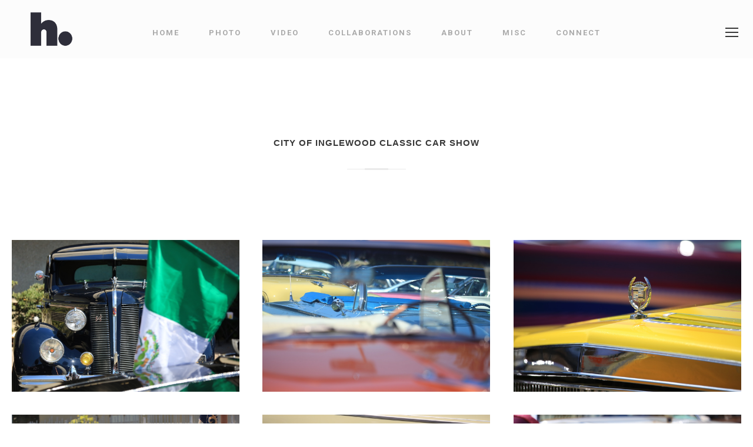

--- FILE ---
content_type: text/html; charset=UTF-8
request_url: https://halline.com/portfolio/city-of-inglewood-car-show/
body_size: 9869
content:
<!DOCTYPE html>
<html lang="en-US" class="no-js">
<head>
	<meta charset="UTF-8">
	<meta name="viewport" content="width=device-width, initial-scale=1">
	<link rel="profile" href="http://gmpg.org/xfn/11">
	<link rel="pingback" href="https://halline.com/xmlrpc.php">
	<title>City of Inglewood Classic Car Show &#8211; Works by Halline</title>
<meta name='robots' content='max-image-preview:large' />
	<style>img:is([sizes="auto" i], [sizes^="auto," i]) { contain-intrinsic-size: 3000px 1500px }</style>
	<link rel='dns-prefetch' href='//maps.google.com' />
<link rel='dns-prefetch' href='//fonts.googleapis.com' />
<link rel="alternate" type="application/rss+xml" title="Works by Halline &raquo; Feed" href="https://halline.com/feed/" />
<link rel="alternate" type="application/rss+xml" title="Works by Halline &raquo; Comments Feed" href="https://halline.com/comments/feed/" />
<script type="text/javascript">
/* <![CDATA[ */
window._wpemojiSettings = {"baseUrl":"https:\/\/s.w.org\/images\/core\/emoji\/16.0.1\/72x72\/","ext":".png","svgUrl":"https:\/\/s.w.org\/images\/core\/emoji\/16.0.1\/svg\/","svgExt":".svg","source":{"concatemoji":"https:\/\/halline.com\/wp-includes\/js\/wp-emoji-release.min.js?ver=6.8.3"}};
/*! This file is auto-generated */
!function(s,n){var o,i,e;function c(e){try{var t={supportTests:e,timestamp:(new Date).valueOf()};sessionStorage.setItem(o,JSON.stringify(t))}catch(e){}}function p(e,t,n){e.clearRect(0,0,e.canvas.width,e.canvas.height),e.fillText(t,0,0);var t=new Uint32Array(e.getImageData(0,0,e.canvas.width,e.canvas.height).data),a=(e.clearRect(0,0,e.canvas.width,e.canvas.height),e.fillText(n,0,0),new Uint32Array(e.getImageData(0,0,e.canvas.width,e.canvas.height).data));return t.every(function(e,t){return e===a[t]})}function u(e,t){e.clearRect(0,0,e.canvas.width,e.canvas.height),e.fillText(t,0,0);for(var n=e.getImageData(16,16,1,1),a=0;a<n.data.length;a++)if(0!==n.data[a])return!1;return!0}function f(e,t,n,a){switch(t){case"flag":return n(e,"\ud83c\udff3\ufe0f\u200d\u26a7\ufe0f","\ud83c\udff3\ufe0f\u200b\u26a7\ufe0f")?!1:!n(e,"\ud83c\udde8\ud83c\uddf6","\ud83c\udde8\u200b\ud83c\uddf6")&&!n(e,"\ud83c\udff4\udb40\udc67\udb40\udc62\udb40\udc65\udb40\udc6e\udb40\udc67\udb40\udc7f","\ud83c\udff4\u200b\udb40\udc67\u200b\udb40\udc62\u200b\udb40\udc65\u200b\udb40\udc6e\u200b\udb40\udc67\u200b\udb40\udc7f");case"emoji":return!a(e,"\ud83e\udedf")}return!1}function g(e,t,n,a){var r="undefined"!=typeof WorkerGlobalScope&&self instanceof WorkerGlobalScope?new OffscreenCanvas(300,150):s.createElement("canvas"),o=r.getContext("2d",{willReadFrequently:!0}),i=(o.textBaseline="top",o.font="600 32px Arial",{});return e.forEach(function(e){i[e]=t(o,e,n,a)}),i}function t(e){var t=s.createElement("script");t.src=e,t.defer=!0,s.head.appendChild(t)}"undefined"!=typeof Promise&&(o="wpEmojiSettingsSupports",i=["flag","emoji"],n.supports={everything:!0,everythingExceptFlag:!0},e=new Promise(function(e){s.addEventListener("DOMContentLoaded",e,{once:!0})}),new Promise(function(t){var n=function(){try{var e=JSON.parse(sessionStorage.getItem(o));if("object"==typeof e&&"number"==typeof e.timestamp&&(new Date).valueOf()<e.timestamp+604800&&"object"==typeof e.supportTests)return e.supportTests}catch(e){}return null}();if(!n){if("undefined"!=typeof Worker&&"undefined"!=typeof OffscreenCanvas&&"undefined"!=typeof URL&&URL.createObjectURL&&"undefined"!=typeof Blob)try{var e="postMessage("+g.toString()+"("+[JSON.stringify(i),f.toString(),p.toString(),u.toString()].join(",")+"));",a=new Blob([e],{type:"text/javascript"}),r=new Worker(URL.createObjectURL(a),{name:"wpTestEmojiSupports"});return void(r.onmessage=function(e){c(n=e.data),r.terminate(),t(n)})}catch(e){}c(n=g(i,f,p,u))}t(n)}).then(function(e){for(var t in e)n.supports[t]=e[t],n.supports.everything=n.supports.everything&&n.supports[t],"flag"!==t&&(n.supports.everythingExceptFlag=n.supports.everythingExceptFlag&&n.supports[t]);n.supports.everythingExceptFlag=n.supports.everythingExceptFlag&&!n.supports.flag,n.DOMReady=!1,n.readyCallback=function(){n.DOMReady=!0}}).then(function(){return e}).then(function(){var e;n.supports.everything||(n.readyCallback(),(e=n.source||{}).concatemoji?t(e.concatemoji):e.wpemoji&&e.twemoji&&(t(e.twemoji),t(e.wpemoji)))}))}((window,document),window._wpemojiSettings);
/* ]]> */
</script>
<style id='wp-emoji-styles-inline-css' type='text/css'>

	img.wp-smiley, img.emoji {
		display: inline !important;
		border: none !important;
		box-shadow: none !important;
		height: 1em !important;
		width: 1em !important;
		margin: 0 0.07em !important;
		vertical-align: -0.1em !important;
		background: none !important;
		padding: 0 !important;
	}
</style>
<link rel='stylesheet' id='wp-block-library-css' href='https://halline.com/wp-includes/css/dist/block-library/style.min.css?ver=6.8.3' type='text/css' media='all' />
<style id='classic-theme-styles-inline-css' type='text/css'>
/*! This file is auto-generated */
.wp-block-button__link{color:#fff;background-color:#32373c;border-radius:9999px;box-shadow:none;text-decoration:none;padding:calc(.667em + 2px) calc(1.333em + 2px);font-size:1.125em}.wp-block-file__button{background:#32373c;color:#fff;text-decoration:none}
</style>
<style id='global-styles-inline-css' type='text/css'>
:root{--wp--preset--aspect-ratio--square: 1;--wp--preset--aspect-ratio--4-3: 4/3;--wp--preset--aspect-ratio--3-4: 3/4;--wp--preset--aspect-ratio--3-2: 3/2;--wp--preset--aspect-ratio--2-3: 2/3;--wp--preset--aspect-ratio--16-9: 16/9;--wp--preset--aspect-ratio--9-16: 9/16;--wp--preset--color--black: #000000;--wp--preset--color--cyan-bluish-gray: #abb8c3;--wp--preset--color--white: #ffffff;--wp--preset--color--pale-pink: #f78da7;--wp--preset--color--vivid-red: #cf2e2e;--wp--preset--color--luminous-vivid-orange: #ff6900;--wp--preset--color--luminous-vivid-amber: #fcb900;--wp--preset--color--light-green-cyan: #7bdcb5;--wp--preset--color--vivid-green-cyan: #00d084;--wp--preset--color--pale-cyan-blue: #8ed1fc;--wp--preset--color--vivid-cyan-blue: #0693e3;--wp--preset--color--vivid-purple: #9b51e0;--wp--preset--gradient--vivid-cyan-blue-to-vivid-purple: linear-gradient(135deg,rgba(6,147,227,1) 0%,rgb(155,81,224) 100%);--wp--preset--gradient--light-green-cyan-to-vivid-green-cyan: linear-gradient(135deg,rgb(122,220,180) 0%,rgb(0,208,130) 100%);--wp--preset--gradient--luminous-vivid-amber-to-luminous-vivid-orange: linear-gradient(135deg,rgba(252,185,0,1) 0%,rgba(255,105,0,1) 100%);--wp--preset--gradient--luminous-vivid-orange-to-vivid-red: linear-gradient(135deg,rgba(255,105,0,1) 0%,rgb(207,46,46) 100%);--wp--preset--gradient--very-light-gray-to-cyan-bluish-gray: linear-gradient(135deg,rgb(238,238,238) 0%,rgb(169,184,195) 100%);--wp--preset--gradient--cool-to-warm-spectrum: linear-gradient(135deg,rgb(74,234,220) 0%,rgb(151,120,209) 20%,rgb(207,42,186) 40%,rgb(238,44,130) 60%,rgb(251,105,98) 80%,rgb(254,248,76) 100%);--wp--preset--gradient--blush-light-purple: linear-gradient(135deg,rgb(255,206,236) 0%,rgb(152,150,240) 100%);--wp--preset--gradient--blush-bordeaux: linear-gradient(135deg,rgb(254,205,165) 0%,rgb(254,45,45) 50%,rgb(107,0,62) 100%);--wp--preset--gradient--luminous-dusk: linear-gradient(135deg,rgb(255,203,112) 0%,rgb(199,81,192) 50%,rgb(65,88,208) 100%);--wp--preset--gradient--pale-ocean: linear-gradient(135deg,rgb(255,245,203) 0%,rgb(182,227,212) 50%,rgb(51,167,181) 100%);--wp--preset--gradient--electric-grass: linear-gradient(135deg,rgb(202,248,128) 0%,rgb(113,206,126) 100%);--wp--preset--gradient--midnight: linear-gradient(135deg,rgb(2,3,129) 0%,rgb(40,116,252) 100%);--wp--preset--font-size--small: 13px;--wp--preset--font-size--medium: 20px;--wp--preset--font-size--large: 36px;--wp--preset--font-size--x-large: 42px;--wp--preset--spacing--20: 0.44rem;--wp--preset--spacing--30: 0.67rem;--wp--preset--spacing--40: 1rem;--wp--preset--spacing--50: 1.5rem;--wp--preset--spacing--60: 2.25rem;--wp--preset--spacing--70: 3.38rem;--wp--preset--spacing--80: 5.06rem;--wp--preset--shadow--natural: 6px 6px 9px rgba(0, 0, 0, 0.2);--wp--preset--shadow--deep: 12px 12px 50px rgba(0, 0, 0, 0.4);--wp--preset--shadow--sharp: 6px 6px 0px rgba(0, 0, 0, 0.2);--wp--preset--shadow--outlined: 6px 6px 0px -3px rgba(255, 255, 255, 1), 6px 6px rgba(0, 0, 0, 1);--wp--preset--shadow--crisp: 6px 6px 0px rgba(0, 0, 0, 1);}:where(.is-layout-flex){gap: 0.5em;}:where(.is-layout-grid){gap: 0.5em;}body .is-layout-flex{display: flex;}.is-layout-flex{flex-wrap: wrap;align-items: center;}.is-layout-flex > :is(*, div){margin: 0;}body .is-layout-grid{display: grid;}.is-layout-grid > :is(*, div){margin: 0;}:where(.wp-block-columns.is-layout-flex){gap: 2em;}:where(.wp-block-columns.is-layout-grid){gap: 2em;}:where(.wp-block-post-template.is-layout-flex){gap: 1.25em;}:where(.wp-block-post-template.is-layout-grid){gap: 1.25em;}.has-black-color{color: var(--wp--preset--color--black) !important;}.has-cyan-bluish-gray-color{color: var(--wp--preset--color--cyan-bluish-gray) !important;}.has-white-color{color: var(--wp--preset--color--white) !important;}.has-pale-pink-color{color: var(--wp--preset--color--pale-pink) !important;}.has-vivid-red-color{color: var(--wp--preset--color--vivid-red) !important;}.has-luminous-vivid-orange-color{color: var(--wp--preset--color--luminous-vivid-orange) !important;}.has-luminous-vivid-amber-color{color: var(--wp--preset--color--luminous-vivid-amber) !important;}.has-light-green-cyan-color{color: var(--wp--preset--color--light-green-cyan) !important;}.has-vivid-green-cyan-color{color: var(--wp--preset--color--vivid-green-cyan) !important;}.has-pale-cyan-blue-color{color: var(--wp--preset--color--pale-cyan-blue) !important;}.has-vivid-cyan-blue-color{color: var(--wp--preset--color--vivid-cyan-blue) !important;}.has-vivid-purple-color{color: var(--wp--preset--color--vivid-purple) !important;}.has-black-background-color{background-color: var(--wp--preset--color--black) !important;}.has-cyan-bluish-gray-background-color{background-color: var(--wp--preset--color--cyan-bluish-gray) !important;}.has-white-background-color{background-color: var(--wp--preset--color--white) !important;}.has-pale-pink-background-color{background-color: var(--wp--preset--color--pale-pink) !important;}.has-vivid-red-background-color{background-color: var(--wp--preset--color--vivid-red) !important;}.has-luminous-vivid-orange-background-color{background-color: var(--wp--preset--color--luminous-vivid-orange) !important;}.has-luminous-vivid-amber-background-color{background-color: var(--wp--preset--color--luminous-vivid-amber) !important;}.has-light-green-cyan-background-color{background-color: var(--wp--preset--color--light-green-cyan) !important;}.has-vivid-green-cyan-background-color{background-color: var(--wp--preset--color--vivid-green-cyan) !important;}.has-pale-cyan-blue-background-color{background-color: var(--wp--preset--color--pale-cyan-blue) !important;}.has-vivid-cyan-blue-background-color{background-color: var(--wp--preset--color--vivid-cyan-blue) !important;}.has-vivid-purple-background-color{background-color: var(--wp--preset--color--vivid-purple) !important;}.has-black-border-color{border-color: var(--wp--preset--color--black) !important;}.has-cyan-bluish-gray-border-color{border-color: var(--wp--preset--color--cyan-bluish-gray) !important;}.has-white-border-color{border-color: var(--wp--preset--color--white) !important;}.has-pale-pink-border-color{border-color: var(--wp--preset--color--pale-pink) !important;}.has-vivid-red-border-color{border-color: var(--wp--preset--color--vivid-red) !important;}.has-luminous-vivid-orange-border-color{border-color: var(--wp--preset--color--luminous-vivid-orange) !important;}.has-luminous-vivid-amber-border-color{border-color: var(--wp--preset--color--luminous-vivid-amber) !important;}.has-light-green-cyan-border-color{border-color: var(--wp--preset--color--light-green-cyan) !important;}.has-vivid-green-cyan-border-color{border-color: var(--wp--preset--color--vivid-green-cyan) !important;}.has-pale-cyan-blue-border-color{border-color: var(--wp--preset--color--pale-cyan-blue) !important;}.has-vivid-cyan-blue-border-color{border-color: var(--wp--preset--color--vivid-cyan-blue) !important;}.has-vivid-purple-border-color{border-color: var(--wp--preset--color--vivid-purple) !important;}.has-vivid-cyan-blue-to-vivid-purple-gradient-background{background: var(--wp--preset--gradient--vivid-cyan-blue-to-vivid-purple) !important;}.has-light-green-cyan-to-vivid-green-cyan-gradient-background{background: var(--wp--preset--gradient--light-green-cyan-to-vivid-green-cyan) !important;}.has-luminous-vivid-amber-to-luminous-vivid-orange-gradient-background{background: var(--wp--preset--gradient--luminous-vivid-amber-to-luminous-vivid-orange) !important;}.has-luminous-vivid-orange-to-vivid-red-gradient-background{background: var(--wp--preset--gradient--luminous-vivid-orange-to-vivid-red) !important;}.has-very-light-gray-to-cyan-bluish-gray-gradient-background{background: var(--wp--preset--gradient--very-light-gray-to-cyan-bluish-gray) !important;}.has-cool-to-warm-spectrum-gradient-background{background: var(--wp--preset--gradient--cool-to-warm-spectrum) !important;}.has-blush-light-purple-gradient-background{background: var(--wp--preset--gradient--blush-light-purple) !important;}.has-blush-bordeaux-gradient-background{background: var(--wp--preset--gradient--blush-bordeaux) !important;}.has-luminous-dusk-gradient-background{background: var(--wp--preset--gradient--luminous-dusk) !important;}.has-pale-ocean-gradient-background{background: var(--wp--preset--gradient--pale-ocean) !important;}.has-electric-grass-gradient-background{background: var(--wp--preset--gradient--electric-grass) !important;}.has-midnight-gradient-background{background: var(--wp--preset--gradient--midnight) !important;}.has-small-font-size{font-size: var(--wp--preset--font-size--small) !important;}.has-medium-font-size{font-size: var(--wp--preset--font-size--medium) !important;}.has-large-font-size{font-size: var(--wp--preset--font-size--large) !important;}.has-x-large-font-size{font-size: var(--wp--preset--font-size--x-large) !important;}
:where(.wp-block-post-template.is-layout-flex){gap: 1.25em;}:where(.wp-block-post-template.is-layout-grid){gap: 1.25em;}
:where(.wp-block-columns.is-layout-flex){gap: 2em;}:where(.wp-block-columns.is-layout-grid){gap: 2em;}
:root :where(.wp-block-pullquote){font-size: 1.5em;line-height: 1.6;}
</style>
<link rel='stylesheet' id='contact-form-7-css' href='https://halline.com/wp-content/plugins/contact-form-7/includes/css/styles.css?ver=6.1.4' type='text/css' media='all' />
<link rel='stylesheet' id='gdlr-core-google-font-css' href='https://fonts.googleapis.com/css?family=Roboto%3A100%2C100italic%2C300%2C300italic%2Cregular%2Citalic%2C500%2C500italic%2C700%2C700italic%2C900%2C900italic%7CLora%3Aregular%2Citalic%2C700%2C700italic&#038;subset=vietnamese%2Cgreek-ext%2Clatin-ext%2Ccyrillic%2Cgreek%2Ccyrillic-ext%2Clatin&#038;ver=6.8.3' type='text/css' media='all' />
<link rel='stylesheet' id='font-awesome-css' href='https://halline.com/wp-content/plugins/goodlayers-core/plugins/fontawesome/font-awesome.css?ver=6.8.3' type='text/css' media='all' />
<link rel='stylesheet' id='fa5-css' href='https://halline.com/wp-content/plugins/goodlayers-core/plugins/fa5/fa5.css?ver=6.8.3' type='text/css' media='all' />
<link rel='stylesheet' id='elegant-font-css' href='https://halline.com/wp-content/plugins/goodlayers-core/plugins/elegant/elegant-font.css?ver=6.8.3' type='text/css' media='all' />
<link rel='stylesheet' id='ionicons-css' href='https://halline.com/wp-content/plugins/goodlayers-core/plugins/ionicons/ionicons.css?ver=6.8.3' type='text/css' media='all' />
<link rel='stylesheet' id='simple-line-icons-css' href='https://halline.com/wp-content/plugins/goodlayers-core/plugins/simpleline/simpleline.css?ver=6.8.3' type='text/css' media='all' />
<link rel='stylesheet' id='gdlr-core-plugin-css' href='https://halline.com/wp-content/plugins/goodlayers-core/plugins/style.css?ver=6.8.3' type='text/css' media='all' />
<link rel='stylesheet' id='gdlr-core-page-builder-css' href='https://halline.com/wp-content/plugins/goodlayers-core/include/css/page-builder.css?ver=6.8.3' type='text/css' media='all' />
<link rel='stylesheet' id='rs-plugin-settings-css' href='https://halline.com/wp-content/plugins/revslider/public/assets/css/rs6.css?ver=6.1.3' type='text/css' media='all' />
<style id='rs-plugin-settings-inline-css' type='text/css'>
#rs-demo-id {}
</style>
<link rel='stylesheet' id='wpgmp-frontend-css' href='https://halline.com/wp-content/plugins/wp-google-map-plugin/assets/css/wpgmp_all_frontend.css?ver=4.9.0' type='text/css' media='all' />
<link rel='stylesheet' id='wp-components-css' href='https://halline.com/wp-includes/css/dist/components/style.min.css?ver=6.8.3' type='text/css' media='all' />
<link rel='stylesheet' id='godaddy-styles-css' href='https://halline.com/wp-content/mu-plugins/vendor/wpex/godaddy-launch/includes/Dependencies/GoDaddy/Styles/build/latest.css?ver=2.0.2' type='text/css' media='all' />
<link rel='stylesheet' id='newsletter-css' href='https://halline.com/wp-content/plugins/newsletter/style.css?ver=9.1.0' type='text/css' media='all' />
<link rel='stylesheet' id='kleanity-style-core-css' href='https://halline.com/wp-content/themes/kleanity/css/style-core.css?ver=6.8.3' type='text/css' media='all' />
<link rel='stylesheet' id='kleanity-custom-style-css' href='https://halline.com/wp-content/uploads/kleanity-style-custom.css?1747961830&#038;ver=6.8.3' type='text/css' media='all' />
<script type="text/javascript" src="https://halline.com/wp-includes/js/jquery/jquery.min.js?ver=3.7.1" id="jquery-core-js"></script>
<script type="text/javascript" src="https://halline.com/wp-includes/js/jquery/jquery-migrate.min.js?ver=3.4.1" id="jquery-migrate-js"></script>
<script type="text/javascript" src="https://halline.com/wp-content/plugins/revslider/public/assets/js/revolution.tools.min.js?ver=6.0" id="tp-tools-js"></script>
<script type="text/javascript" src="https://halline.com/wp-content/plugins/revslider/public/assets/js/rs6.min.js?ver=6.1.3" id="revmin-js"></script>
<link rel="https://api.w.org/" href="https://halline.com/wp-json/" /><link rel="EditURI" type="application/rsd+xml" title="RSD" href="https://halline.com/xmlrpc.php?rsd" />
<link rel="canonical" href="https://halline.com/portfolio/city-of-inglewood-car-show/" />
<link rel='shortlink' href='https://halline.com/?p=4447' />
<link rel="alternate" title="oEmbed (JSON)" type="application/json+oembed" href="https://halline.com/wp-json/oembed/1.0/embed?url=https%3A%2F%2Fhalline.com%2Fportfolio%2Fcity-of-inglewood-car-show%2F" />
<link rel="alternate" title="oEmbed (XML)" type="text/xml+oembed" href="https://halline.com/wp-json/oembed/1.0/embed?url=https%3A%2F%2Fhalline.com%2Fportfolio%2Fcity-of-inglewood-car-show%2F&#038;format=xml" />
<!--[if lt IE 9]>
<script src="https://halline.com/wp-content/themes/kleanity/js/html5.js"></script>
<![endif]-->
<style type="text/css">.recentcomments a{display:inline !important;padding:0 !important;margin:0 !important;}</style><meta name="generator" content="Powered by Slider Revolution 6.1.3 - responsive, Mobile-Friendly Slider Plugin for WordPress with comfortable drag and drop interface." />
<link rel="icon" href="https://halline.com/wp-content/uploads/2019/10/cropped-Logo-1000x1000-32x32.png" sizes="32x32" />
<link rel="icon" href="https://halline.com/wp-content/uploads/2019/10/cropped-Logo-1000x1000-192x192.png" sizes="192x192" />
<link rel="apple-touch-icon" href="https://halline.com/wp-content/uploads/2019/10/cropped-Logo-1000x1000-180x180.png" />
<meta name="msapplication-TileImage" content="https://halline.com/wp-content/uploads/2019/10/cropped-Logo-1000x1000-270x270.png" />
<!-- Global site tag (gtag.js) - Google Analytics -->
<script async src="https://www.googletagmanager.com/gtag/js?id=UA-64940226-1"></script>
<script>
  window.dataLayer = window.dataLayer || [];
  function gtag(){dataLayer.push(arguments);}
  gtag('js', new Date());

  gtag('config', 'UA-64940226-1');
</script>
<script type="text/javascript">function setREVStartSize(t){try{var h,e=document.getElementById(t.c).parentNode.offsetWidth;if(e=0===e||isNaN(e)?window.innerWidth:e,t.tabw=void 0===t.tabw?0:parseInt(t.tabw),t.thumbw=void 0===t.thumbw?0:parseInt(t.thumbw),t.tabh=void 0===t.tabh?0:parseInt(t.tabh),t.thumbh=void 0===t.thumbh?0:parseInt(t.thumbh),t.tabhide=void 0===t.tabhide?0:parseInt(t.tabhide),t.thumbhide=void 0===t.thumbhide?0:parseInt(t.thumbhide),t.mh=void 0===t.mh||""==t.mh||"auto"===t.mh?0:parseInt(t.mh,0),"fullscreen"===t.layout||"fullscreen"===t.l)h=Math.max(t.mh,window.innerHeight);else{for(var i in t.gw=Array.isArray(t.gw)?t.gw:[t.gw],t.rl)void 0!==t.gw[i]&&0!==t.gw[i]||(t.gw[i]=t.gw[i-1]);for(var i in t.gh=void 0===t.el||""===t.el||Array.isArray(t.el)&&0==t.el.length?t.gh:t.el,t.gh=Array.isArray(t.gh)?t.gh:[t.gh],t.rl)void 0!==t.gh[i]&&0!==t.gh[i]||(t.gh[i]=t.gh[i-1]);var r,a=new Array(t.rl.length),n=0;for(var i in t.tabw=t.tabhide>=e?0:t.tabw,t.thumbw=t.thumbhide>=e?0:t.thumbw,t.tabh=t.tabhide>=e?0:t.tabh,t.thumbh=t.thumbhide>=e?0:t.thumbh,t.rl)a[i]=t.rl[i]<window.innerWidth?0:t.rl[i];for(var i in r=a[0],a)r>a[i]&&0<a[i]&&(r=a[i],n=i);var d=e>t.gw[n]+t.tabw+t.thumbw?1:(e-(t.tabw+t.thumbw))/t.gw[n];h=t.gh[n]*d+(t.tabh+t.thumbh)}void 0===window.rs_init_css&&(window.rs_init_css=document.head.appendChild(document.createElement("style"))),document.getElementById(t.c).height=h,window.rs_init_css.innerHTML+="#"+t.c+"_wrapper { height: "+h+"px }"}catch(t){console.log("Failure at Presize of Slider:"+t)}};</script>
</head>

<body class="wp-singular portfolio-template-default single single-portfolio postid-4447 wp-theme-kleanity gdlr-core-body kleanity-body kleanity-body-front kleanity-full gdlr-core-link-to-lightbox">
<div class="kleanity-mobile-header-wrap" ><div class="kleanity-mobile-header kleanity-header-background kleanity-style-slide" id="kleanity-mobile-header" ><div class="kleanity-mobile-header-container kleanity-container" ><div class="kleanity-logo  kleanity-item-pdlr"><div class="kleanity-logo-inner"><a href="https://halline.com/" ><img src="https://halline.com/wp-content/uploads/2023/04/Halline-Logo-Raisin-Black.png" alt="" width="1044" height="846" /></a></div></div><div class="kleanity-mobile-menu-right" ><div class="kleanity-mobile-menu" ><a class="kleanity-mm-menu-button kleanity-mobile-menu-button kleanity-mobile-button-hamburger" href="#kleanity-mobile-menu" ><span></span></a><div class="kleanity-mm-menu-wrap kleanity-navigation-font" id="kleanity-mobile-menu" data-slide="right" ><ul id="menu-halline-com-menu" class="m-menu"><li class="menu-item menu-item-type-post_type menu-item-object-page menu-item-home menu-item-4418"><a href="https://halline.com/">Home</a></li>
<li class="menu-item menu-item-type-post_type menu-item-object-page menu-item-has-children menu-item-4417"><a href="https://halline.com/photography/">Photo</a>
<ul class="sub-menu">
	<li class="menu-item menu-item-type-post_type menu-item-object-page menu-item-9602"><a href="https://halline.com/la-phil/">LA Phil</a></li>
	<li class="menu-item menu-item-type-custom menu-item-object-custom menu-item-8655"><a href="https://halline.com/portfolio/ciclavia-heart-of-la/">CICLAVIA: Heart of LA</a></li>
	<li class="menu-item menu-item-type-custom menu-item-object-custom menu-item-8656"><a href="https://halline.com/portfolio/skirball-cultural-center-sunset-concert-series/">Skirball Cultural Center Summer Series</a></li>
	<li class="menu-item menu-item-type-custom menu-item-object-custom menu-item-8657"><a href="https://halline.com/portfolio/a-i-m-by-kyle-abraham-at-lacma/">A.I.M by Kyle Abraham at LACMA</a></li>
	<li class="menu-item menu-item-type-custom menu-item-object-custom menu-item-8659"><a href="https://halline.com/portfolio/sunrise-mourning-ceremony/">Sunrise Mourning Ceremony</a></li>
	<li class="menu-item menu-item-type-custom menu-item-object-custom menu-item-8658"><a href="https://halline.com/portfolio/selections-for-surveyors-photo-installation/">&#8220;Surveyors&#8221; Photo Installation</a></li>
	<li class="menu-item menu-item-type-custom menu-item-object-custom menu-item-8660"><a href="https://halline.com/photography">More Photography</a></li>
</ul>
</li>
<li class="menu-item menu-item-type-post_type menu-item-object-page menu-item-has-children menu-item-4656"><a href="https://halline.com/video/">Video</a>
<ul class="sub-menu">
	<li class="menu-item menu-item-type-custom menu-item-object-custom menu-item-8632"><a href="https://halline.com/short-film/">Short Film</a></li>
	<li class="menu-item menu-item-type-custom menu-item-object-custom menu-item-8633"><a href="https://halline.com/portfolio/direction/">Direction</a></li>
	<li class="menu-item menu-item-type-custom menu-item-object-custom menu-item-8631"><a href="https://halline.com/portfolio/recap-event-video/">Recap</a></li>
	<li class="menu-item menu-item-type-post_type menu-item-object-page menu-item-9354"><a href="https://halline.com/miscvideo/">Misc. Video</a></li>
</ul>
</li>
<li class="menu-item menu-item-type-post_type menu-item-object-page menu-item-has-children menu-item-8191"><a href="https://halline.com/collaborations/">Collaborations</a>
<ul class="sub-menu">
	<li class="menu-item menu-item-type-custom menu-item-object-custom menu-item-8650"><a href="https://halline.com/portfolio/yo-yo-mas-days-of-action/">Yo-Yo Ma x LA Phil</a></li>
	<li class="menu-item menu-item-type-custom menu-item-object-custom menu-item-8653"><a href="https://halline.com/portfolio/artpractice-x-caam/">Art + Practice x CAAM</a></li>
	<li class="menu-item menu-item-type-custom menu-item-object-custom menu-item-8649"><a href="https://halline.com/portfolio/art-of-recovery-initiative-city-of-santa-monica/">Art of Recovery x City of Santa Monica</a></li>
	<li class="menu-item menu-item-type-custom menu-item-object-custom menu-item-8651"><a href="https://halline.com/portfolio/black-archives-x-adobe/">Adobe x Black Archives</a></li>
	<li class="menu-item menu-item-type-custom menu-item-object-custom menu-item-8652"><a href="https://halline.com/portfolio/ride-for-black-lives-x-lululemon/">Ride for Black Lives x Lululemon</a></li>
	<li class="menu-item menu-item-type-custom menu-item-object-custom menu-item-8654"><a href="https://halline.com/livesthatbind/">Lives that Bind Exhibition x City of Santa Monica</a></li>
</ul>
</li>
<li class="menu-item menu-item-type-post_type menu-item-object-page menu-item-5026"><a href="https://halline.com/about/">About</a></li>
<li class="menu-item menu-item-type-custom menu-item-object-custom menu-item-home menu-item-has-children menu-item-5929"><a href="https://halline.com">Misc</a>
<ul class="sub-menu">
	<li class="menu-item menu-item-type-custom menu-item-object-custom menu-item-5931"><a href="https://halline.com/music">Music (DJ Mixes)</a></li>
	<li class="menu-item menu-item-type-custom menu-item-object-custom menu-item-4657"><a href="https://medium.com/@haylow">Writings</a></li>
	<li class="menu-item menu-item-type-post_type menu-item-object-page menu-item-5285"><a href="https://halline.com/design/">Design</a></li>
	<li class="menu-item menu-item-type-custom menu-item-object-custom menu-item-5052"><a href="http://d2s.tv">D2S.tv</a></li>
	<li class="menu-item menu-item-type-custom menu-item-object-custom menu-item-8341"><a href="http://idea2form.com">Idea2Form</a></li>
</ul>
</li>
<li class="menu-item menu-item-type-post_type menu-item-object-page menu-item-4671"><a href="https://halline.com/connect/">Connect</a></li>
</ul></div></div></div></div></div></div><div class="kleanity-body-outer-wrapper ">
		<div class="kleanity-body-wrapper clearfix  kleanity-with-frame">
		
<header class="kleanity-header-wrap kleanity-header-style-plain  kleanity-style-center-menu kleanity-sticky-navigation kleanity-style-fixed" >
	<div class="kleanity-header-background" ></div>
	<div class="kleanity-header-container  kleanity-header-full">
			
		<div class="kleanity-header-container-inner clearfix">
			<div class="kleanity-logo  kleanity-item-pdlr"><div class="kleanity-logo-inner"><a href="https://halline.com/" ><img src="https://halline.com/wp-content/uploads/2023/04/Halline-Logo-Raisin-Black.png" alt="" width="1044" height="846" /></a></div></div>			<div class="kleanity-navigation kleanity-item-pdlr clearfix " >
			<div class="kleanity-main-menu" id="kleanity-main-menu" ><ul id="menu-halline-com-menu-1" class="sf-menu"><li  class="menu-item menu-item-type-post_type menu-item-object-page menu-item-home menu-item-4418 kleanity-normal-menu"><a href="https://halline.com/">Home</a></li>
<li  class="menu-item menu-item-type-post_type menu-item-object-page menu-item-has-children menu-item-4417 kleanity-normal-menu"><a href="https://halline.com/photography/" class="sf-with-ul-pre">Photo</a>
<ul class="sub-menu">
	<li  class="menu-item menu-item-type-post_type menu-item-object-page menu-item-9602" data-size="60"><a href="https://halline.com/la-phil/">LA Phil</a></li>
	<li  class="menu-item menu-item-type-custom menu-item-object-custom menu-item-8655" data-size="60"><a href="https://halline.com/portfolio/ciclavia-heart-of-la/">CICLAVIA: Heart of LA</a></li>
	<li  class="menu-item menu-item-type-custom menu-item-object-custom menu-item-8656" data-size="60"><a href="https://halline.com/portfolio/skirball-cultural-center-sunset-concert-series/">Skirball Cultural Center Summer Series</a></li>
	<li  class="menu-item menu-item-type-custom menu-item-object-custom menu-item-8657" data-size="60"><a href="https://halline.com/portfolio/a-i-m-by-kyle-abraham-at-lacma/">A.I.M by Kyle Abraham at LACMA</a></li>
	<li  class="menu-item menu-item-type-custom menu-item-object-custom menu-item-8659" data-size="60"><a href="https://halline.com/portfolio/sunrise-mourning-ceremony/">Sunrise Mourning Ceremony</a></li>
	<li  class="menu-item menu-item-type-custom menu-item-object-custom menu-item-8658" data-size="60"><a href="https://halline.com/portfolio/selections-for-surveyors-photo-installation/">&#8220;Surveyors&#8221; Photo Installation</a></li>
	<li  class="menu-item menu-item-type-custom menu-item-object-custom menu-item-8660" data-size="60"><a href="https://halline.com/photography">More Photography</a></li>
</ul>
</li>
<li  class="menu-item menu-item-type-post_type menu-item-object-page menu-item-has-children menu-item-4656 kleanity-normal-menu"><a href="https://halline.com/video/" class="sf-with-ul-pre">Video</a>
<ul class="sub-menu">
	<li  class="menu-item menu-item-type-custom menu-item-object-custom menu-item-8632" data-size="60"><a href="https://halline.com/short-film/">Short Film</a></li>
	<li  class="menu-item menu-item-type-custom menu-item-object-custom menu-item-8633" data-size="60"><a href="https://halline.com/portfolio/direction/">Direction</a></li>
	<li  class="menu-item menu-item-type-custom menu-item-object-custom menu-item-8631" data-size="60"><a href="https://halline.com/portfolio/recap-event-video/">Recap</a></li>
	<li  class="menu-item menu-item-type-post_type menu-item-object-page menu-item-9354" data-size="60"><a href="https://halline.com/miscvideo/">Misc. Video</a></li>
</ul>
</li>
<li  class="menu-item menu-item-type-post_type menu-item-object-page menu-item-has-children menu-item-8191 kleanity-normal-menu"><a href="https://halline.com/collaborations/" class="sf-with-ul-pre">Collaborations</a>
<ul class="sub-menu">
	<li  class="menu-item menu-item-type-custom menu-item-object-custom menu-item-8650" data-size="60"><a href="https://halline.com/portfolio/yo-yo-mas-days-of-action/">Yo-Yo Ma x LA Phil</a></li>
	<li  class="menu-item menu-item-type-custom menu-item-object-custom menu-item-8653" data-size="60"><a href="https://halline.com/portfolio/artpractice-x-caam/">Art + Practice x CAAM</a></li>
	<li  class="menu-item menu-item-type-custom menu-item-object-custom menu-item-8649" data-size="60"><a href="https://halline.com/portfolio/art-of-recovery-initiative-city-of-santa-monica/">Art of Recovery x City of Santa Monica</a></li>
	<li  class="menu-item menu-item-type-custom menu-item-object-custom menu-item-8651" data-size="60"><a href="https://halline.com/portfolio/black-archives-x-adobe/">Adobe x Black Archives</a></li>
	<li  class="menu-item menu-item-type-custom menu-item-object-custom menu-item-8652" data-size="60"><a href="https://halline.com/portfolio/ride-for-black-lives-x-lululemon/">Ride for Black Lives x Lululemon</a></li>
	<li  class="menu-item menu-item-type-custom menu-item-object-custom menu-item-8654" data-size="60"><a href="https://halline.com/livesthatbind/">Lives that Bind Exhibition x City of Santa Monica</a></li>
</ul>
</li>
<li  class="menu-item menu-item-type-post_type menu-item-object-page menu-item-5026 kleanity-normal-menu"><a href="https://halline.com/about/">About</a></li>
<li  class="menu-item menu-item-type-custom menu-item-object-custom menu-item-home menu-item-has-children menu-item-5929 kleanity-normal-menu"><a href="https://halline.com" class="sf-with-ul-pre">Misc</a>
<ul class="sub-menu">
	<li  class="menu-item menu-item-type-custom menu-item-object-custom menu-item-5931" data-size="60"><a href="https://halline.com/music">Music (DJ Mixes)</a></li>
	<li  class="menu-item menu-item-type-custom menu-item-object-custom menu-item-4657" data-size="60"><a href="https://medium.com/@haylow">Writings</a></li>
	<li  class="menu-item menu-item-type-post_type menu-item-object-page menu-item-5285" data-size="60"><a href="https://halline.com/design/">Design</a></li>
	<li  class="menu-item menu-item-type-custom menu-item-object-custom menu-item-5052" data-size="60"><a href="http://d2s.tv">D2S.tv</a></li>
	<li  class="menu-item menu-item-type-custom menu-item-object-custom menu-item-8341" data-size="60"><a href="http://idea2form.com">Idea2Form</a></li>
</ul>
</li>
<li  class="menu-item menu-item-type-post_type menu-item-object-page menu-item-4671 kleanity-normal-menu"><a href="https://halline.com/connect/">Connect</a></li>
</ul></div><div class="kleanity-main-menu-right-wrap clearfix  kleanity-item-mglr kleanity-navigation-top" ><div class="kleanity-main-menu-right" ><a class="kleanity-mm-menu-button kleanity-right-menu-button kleanity-top-menu-button kleanity-mobile-button-hamburger" href="#kleanity-right-menu" ><span></span></a><div class="kleanity-mm-menu-wrap kleanity-navigation-font" id="kleanity-right-menu" data-slide="right" ><ul id="menu-halline-com-menu-2" class="m-menu"><li class="menu-item menu-item-type-post_type menu-item-object-page menu-item-home menu-item-4418"><a href="https://halline.com/">Home</a></li>
<li class="menu-item menu-item-type-post_type menu-item-object-page menu-item-has-children menu-item-4417"><a href="https://halline.com/photography/">Photo</a>
<ul class="sub-menu">
	<li class="menu-item menu-item-type-post_type menu-item-object-page menu-item-9602"><a href="https://halline.com/la-phil/">LA Phil</a></li>
	<li class="menu-item menu-item-type-custom menu-item-object-custom menu-item-8655"><a href="https://halline.com/portfolio/ciclavia-heart-of-la/">CICLAVIA: Heart of LA</a></li>
	<li class="menu-item menu-item-type-custom menu-item-object-custom menu-item-8656"><a href="https://halline.com/portfolio/skirball-cultural-center-sunset-concert-series/">Skirball Cultural Center Summer Series</a></li>
	<li class="menu-item menu-item-type-custom menu-item-object-custom menu-item-8657"><a href="https://halline.com/portfolio/a-i-m-by-kyle-abraham-at-lacma/">A.I.M by Kyle Abraham at LACMA</a></li>
	<li class="menu-item menu-item-type-custom menu-item-object-custom menu-item-8659"><a href="https://halline.com/portfolio/sunrise-mourning-ceremony/">Sunrise Mourning Ceremony</a></li>
	<li class="menu-item menu-item-type-custom menu-item-object-custom menu-item-8658"><a href="https://halline.com/portfolio/selections-for-surveyors-photo-installation/">&#8220;Surveyors&#8221; Photo Installation</a></li>
	<li class="menu-item menu-item-type-custom menu-item-object-custom menu-item-8660"><a href="https://halline.com/photography">More Photography</a></li>
</ul>
</li>
<li class="menu-item menu-item-type-post_type menu-item-object-page menu-item-has-children menu-item-4656"><a href="https://halline.com/video/">Video</a>
<ul class="sub-menu">
	<li class="menu-item menu-item-type-custom menu-item-object-custom menu-item-8632"><a href="https://halline.com/short-film/">Short Film</a></li>
	<li class="menu-item menu-item-type-custom menu-item-object-custom menu-item-8633"><a href="https://halline.com/portfolio/direction/">Direction</a></li>
	<li class="menu-item menu-item-type-custom menu-item-object-custom menu-item-8631"><a href="https://halline.com/portfolio/recap-event-video/">Recap</a></li>
	<li class="menu-item menu-item-type-post_type menu-item-object-page menu-item-9354"><a href="https://halline.com/miscvideo/">Misc. Video</a></li>
</ul>
</li>
<li class="menu-item menu-item-type-post_type menu-item-object-page menu-item-has-children menu-item-8191"><a href="https://halline.com/collaborations/">Collaborations</a>
<ul class="sub-menu">
	<li class="menu-item menu-item-type-custom menu-item-object-custom menu-item-8650"><a href="https://halline.com/portfolio/yo-yo-mas-days-of-action/">Yo-Yo Ma x LA Phil</a></li>
	<li class="menu-item menu-item-type-custom menu-item-object-custom menu-item-8653"><a href="https://halline.com/portfolio/artpractice-x-caam/">Art + Practice x CAAM</a></li>
	<li class="menu-item menu-item-type-custom menu-item-object-custom menu-item-8649"><a href="https://halline.com/portfolio/art-of-recovery-initiative-city-of-santa-monica/">Art of Recovery x City of Santa Monica</a></li>
	<li class="menu-item menu-item-type-custom menu-item-object-custom menu-item-8651"><a href="https://halline.com/portfolio/black-archives-x-adobe/">Adobe x Black Archives</a></li>
	<li class="menu-item menu-item-type-custom menu-item-object-custom menu-item-8652"><a href="https://halline.com/portfolio/ride-for-black-lives-x-lululemon/">Ride for Black Lives x Lululemon</a></li>
	<li class="menu-item menu-item-type-custom menu-item-object-custom menu-item-8654"><a href="https://halline.com/livesthatbind/">Lives that Bind Exhibition x City of Santa Monica</a></li>
</ul>
</li>
<li class="menu-item menu-item-type-post_type menu-item-object-page menu-item-5026"><a href="https://halline.com/about/">About</a></li>
<li class="menu-item menu-item-type-custom menu-item-object-custom menu-item-home menu-item-has-children menu-item-5929"><a href="https://halline.com">Misc</a>
<ul class="sub-menu">
	<li class="menu-item menu-item-type-custom menu-item-object-custom menu-item-5931"><a href="https://halline.com/music">Music (DJ Mixes)</a></li>
	<li class="menu-item menu-item-type-custom menu-item-object-custom menu-item-4657"><a href="https://medium.com/@haylow">Writings</a></li>
	<li class="menu-item menu-item-type-post_type menu-item-object-page menu-item-5285"><a href="https://halline.com/design/">Design</a></li>
	<li class="menu-item menu-item-type-custom menu-item-object-custom menu-item-5052"><a href="http://d2s.tv">D2S.tv</a></li>
	<li class="menu-item menu-item-type-custom menu-item-object-custom menu-item-8341"><a href="http://idea2form.com">Idea2Form</a></li>
</ul>
</li>
<li class="menu-item menu-item-type-post_type menu-item-object-page menu-item-4671"><a href="https://halline.com/connect/">Connect</a></li>
</ul></div></div></div>			</div><!-- kleanity-navigation -->

		</div><!-- kleanity-header-inner -->
	</div><!-- kleanity-header-container -->
</header><!-- header -->	<div class="kleanity-page-wrapper" id="kleanity-page-wrapper" ><div class="gdlr-core-page-builder-body"><div class="gdlr-core-pbf-wrapper " ><div class="gdlr-core-pbf-wrapper-content gdlr-core-js "   ><div class="gdlr-core-pbf-wrapper-container clearfix gdlr-core-container" ><div class="gdlr-core-pbf-element" ><div class="gdlr-core-space-item gdlr-core-item-pdlr " style="padding-top: 70px ;"  ></div></div><div class="gdlr-core-pbf-column gdlr-core-column-60 gdlr-core-column-first" ><div class="gdlr-core-pbf-column-content-margin gdlr-core-js "   ><div class="gdlr-core-pbf-column-content clearfix gdlr-core-js "   ><div class="gdlr-core-pbf-element" ><div class="gdlr-core-title-item gdlr-core-item-pdb clearfix  gdlr-core-center-align gdlr-core-title-item-caption-top gdlr-core-item-pdlr"  ><div class="gdlr-core-title-item-title-wrap "  ><h3 class="gdlr-core-title-item-title gdlr-core-skin-title " style="font-size: 15px ;"  >City of Inglewood Classic Car Show<span class="gdlr-core-title-item-title-divider gdlr-core-skin-divider" ></span></h3></div></div></div><div class="gdlr-core-pbf-element" ><div class="gdlr-core-divider-item gdlr-core-divider-item-small-center gdlr-core-item-pdlr"  ><div class="gdlr-core-divider-line gdlr-core-skin-divider"  ><div class="gdlr-core-divider-line-bold  gdlr-core-skin-divider"  ></div></div></div></div></div></div></div></div></div></div><div class="gdlr-core-pbf-wrapper " style="padding: 60px 0px 60px 0px;" ><div class="gdlr-core-pbf-background-wrap"  ></div><div class="gdlr-core-pbf-wrapper-content gdlr-core-js "   ><div class="gdlr-core-pbf-wrapper-container clearfix gdlr-core-container-custom" style="max-width: 1500px ;" ><div class="gdlr-core-pbf-element" ><div class="gdlr-core-gallery-item gdlr-core-item-pdb clearfix  gdlr-core-gallery-item-style-grid"  ><div class="gdlr-core-gallery-item-holder gdlr-core-js-2 clearfix" data-layout="masonry" ><div class="gdlr-core-item-list gdlr-core-gallery-column  gdlr-core-column-20 gdlr-core-column-first gdlr-core-item-pdlr gdlr-core-item-mgb"  ><div class="gdlr-core-gallery-list gdlr-core-media-image"  ><a  class="gdlr-core-ilightbox gdlr-core-js " href="https://halline.com/wp-content/uploads/2019/10/Hispanic-Heritage-Car-Show-8.jpg" data-ilightbox-group="gdlr-core-img-group-1" data-type="image" ><img src="https://halline.com/wp-content/uploads/2019/10/Hispanic-Heritage-Car-Show-8.jpg" alt="" width="1280" height="853" title="Hispanic Heritage Car Show &#8211; 8" /></a></div></div><div class="gdlr-core-item-list gdlr-core-gallery-column  gdlr-core-column-20 gdlr-core-item-pdlr gdlr-core-item-mgb"  ><div class="gdlr-core-gallery-list gdlr-core-media-image"  ><a  class="gdlr-core-ilightbox gdlr-core-js " href="https://halline.com/wp-content/uploads/2019/10/Hispanic-Heritage-Car-Show-9.jpg" data-ilightbox-group="gdlr-core-img-group-1" data-type="image" ><img src="https://halline.com/wp-content/uploads/2019/10/Hispanic-Heritage-Car-Show-9.jpg" alt="" width="1280" height="853" title="Hispanic Heritage Car Show &#8211; 9" /></a></div></div><div class="gdlr-core-item-list gdlr-core-gallery-column  gdlr-core-column-20 gdlr-core-item-pdlr gdlr-core-item-mgb"  ><div class="gdlr-core-gallery-list gdlr-core-media-image"  ><a  class="gdlr-core-ilightbox gdlr-core-js " href="https://halline.com/wp-content/uploads/2019/10/Hispanic-Heritage-Car-Show-3.jpg" data-ilightbox-group="gdlr-core-img-group-1" data-type="image" ><img src="https://halline.com/wp-content/uploads/2019/10/Hispanic-Heritage-Car-Show-3.jpg" alt="" width="1280" height="853" title="Hispanic Heritage Car Show &#8211; 3" /></a></div></div><div class="gdlr-core-item-list gdlr-core-gallery-column  gdlr-core-column-20 gdlr-core-column-first gdlr-core-item-pdlr gdlr-core-item-mgb"  ><div class="gdlr-core-gallery-list gdlr-core-media-image"  ><a  class="gdlr-core-ilightbox gdlr-core-js " href="https://halline.com/wp-content/uploads/2019/10/Hispanic-Heritage-Car-Show-6.jpg" data-ilightbox-group="gdlr-core-img-group-1" data-type="image" ><img src="https://halline.com/wp-content/uploads/2019/10/Hispanic-Heritage-Car-Show-6.jpg" alt="" width="1280" height="853" title="Hispanic Heritage Car Show &#8211; 6" /></a></div></div><div class="gdlr-core-item-list gdlr-core-gallery-column  gdlr-core-column-20 gdlr-core-item-pdlr gdlr-core-item-mgb"  ><div class="gdlr-core-gallery-list gdlr-core-media-image"  ><a  class="gdlr-core-ilightbox gdlr-core-js " href="https://halline.com/wp-content/uploads/2019/10/Hispanic-Heritage-Car-Show-1.jpg" data-ilightbox-group="gdlr-core-img-group-1" data-type="image" ><img src="https://halline.com/wp-content/uploads/2019/10/Hispanic-Heritage-Car-Show-1.jpg" alt="" width="1280" height="853" title="Hispanic Heritage Car Show &#8211; 1" /></a></div></div><div class="gdlr-core-item-list gdlr-core-gallery-column  gdlr-core-column-20 gdlr-core-item-pdlr gdlr-core-item-mgb"  ><div class="gdlr-core-gallery-list gdlr-core-media-image"  ><a  class="gdlr-core-ilightbox gdlr-core-js " href="https://halline.com/wp-content/uploads/2019/10/Hispanic-Heritage-Car-Show-4.jpg" data-ilightbox-group="gdlr-core-img-group-1" data-type="image" ><img src="https://halline.com/wp-content/uploads/2019/10/Hispanic-Heritage-Car-Show-4.jpg" alt="" width="1280" height="853" title="Hispanic Heritage Car Show &#8211; 4" /></a></div></div><div class="gdlr-core-item-list gdlr-core-gallery-column  gdlr-core-column-20 gdlr-core-column-first gdlr-core-item-pdlr gdlr-core-item-mgb"  ><div class="gdlr-core-gallery-list gdlr-core-media-image"  ><a  class="gdlr-core-ilightbox gdlr-core-js " href="https://halline.com/wp-content/uploads/2019/10/Hispanic-Heritage-Car-Show-18.jpg" data-ilightbox-group="gdlr-core-img-group-1" data-type="image" ><img src="https://halline.com/wp-content/uploads/2019/10/Hispanic-Heritage-Car-Show-18.jpg" alt="" width="1280" height="853" title="Hispanic Heritage Car Show &#8211; 18" /></a></div></div><div class="gdlr-core-item-list gdlr-core-gallery-column  gdlr-core-column-20 gdlr-core-item-pdlr gdlr-core-item-mgb"  ><div class="gdlr-core-gallery-list gdlr-core-media-image"  ><a  class="gdlr-core-ilightbox gdlr-core-js " href="https://halline.com/wp-content/uploads/2019/10/Hispanic-Heritage-Car-Show-15.jpg" data-ilightbox-group="gdlr-core-img-group-1" data-type="image" ><img src="https://halline.com/wp-content/uploads/2019/10/Hispanic-Heritage-Car-Show-15.jpg" alt="" width="1280" height="853" title="Hispanic Heritage Car Show &#8211; 15" /></a></div></div><div class="gdlr-core-item-list gdlr-core-gallery-column  gdlr-core-column-20 gdlr-core-item-pdlr gdlr-core-item-mgb"  ><div class="gdlr-core-gallery-list gdlr-core-media-image"  ><a  class="gdlr-core-ilightbox gdlr-core-js " href="https://halline.com/wp-content/uploads/2019/10/Hispanic-Heritage-Car-Show-27.jpg" data-ilightbox-group="gdlr-core-img-group-1" data-type="image" ><img src="https://halline.com/wp-content/uploads/2019/10/Hispanic-Heritage-Car-Show-27.jpg" alt="" width="1280" height="853" /></a></div></div><div class="gdlr-core-item-list gdlr-core-gallery-column  gdlr-core-column-20 gdlr-core-column-first gdlr-core-item-pdlr gdlr-core-item-mgb"  ><div class="gdlr-core-gallery-list gdlr-core-media-image"  ><a  class="gdlr-core-ilightbox gdlr-core-js " href="https://halline.com/wp-content/uploads/2019/10/Hispanic-Heritage-Car-Show-20.jpg" data-ilightbox-group="gdlr-core-img-group-1" data-type="image" ><img src="https://halline.com/wp-content/uploads/2019/10/Hispanic-Heritage-Car-Show-20.jpg" alt="" width="1280" height="853" title="Hispanic Heritage Car Show &#8211; 20" /></a></div></div><div class="gdlr-core-item-list gdlr-core-gallery-column  gdlr-core-column-20 gdlr-core-item-pdlr gdlr-core-item-mgb"  ><div class="gdlr-core-gallery-list gdlr-core-media-image"  ><a  class="gdlr-core-ilightbox gdlr-core-js " href="https://halline.com/wp-content/uploads/2019/10/Hispanic-Heritage-Car-Show-17.jpg" data-ilightbox-group="gdlr-core-img-group-1" data-type="image" ><img src="https://halline.com/wp-content/uploads/2019/10/Hispanic-Heritage-Car-Show-17.jpg" alt="" width="1280" height="853" title="Hispanic Heritage Car Show &#8211; 17" /></a></div></div><div class="gdlr-core-item-list gdlr-core-gallery-column  gdlr-core-column-20 gdlr-core-item-pdlr gdlr-core-item-mgb"  ><div class="gdlr-core-gallery-list gdlr-core-media-image"  ><a  class="gdlr-core-ilightbox gdlr-core-js " href="https://halline.com/wp-content/uploads/2019/10/Hispanic-Heritage-Car-Show-21.jpg" data-ilightbox-group="gdlr-core-img-group-1" data-type="image" ><img src="https://halline.com/wp-content/uploads/2019/10/Hispanic-Heritage-Car-Show-21.jpg" alt="" width="1280" height="853" title="Hispanic Heritage Car Show &#8211; 21" /></a></div></div><div class="gdlr-core-item-list gdlr-core-gallery-column  gdlr-core-column-20 gdlr-core-column-first gdlr-core-item-pdlr gdlr-core-item-mgb"  ><div class="gdlr-core-gallery-list gdlr-core-media-image"  ><a  class="gdlr-core-ilightbox gdlr-core-js " href="https://halline.com/wp-content/uploads/2019/10/Hispanic-Heritage-Car-Show-5.jpg" data-ilightbox-group="gdlr-core-img-group-1" data-type="image" ><img src="https://halline.com/wp-content/uploads/2019/10/Hispanic-Heritage-Car-Show-5.jpg" alt="" width="1280" height="853" title="Hispanic Heritage Car Show &#8211; 5" /></a></div></div><div class="gdlr-core-item-list gdlr-core-gallery-column  gdlr-core-column-20 gdlr-core-item-pdlr gdlr-core-item-mgb"  ><div class="gdlr-core-gallery-list gdlr-core-media-image"  ><a  class="gdlr-core-ilightbox gdlr-core-js " href="https://halline.com/wp-content/uploads/2019/10/Hispanic-Heritage-Car-Show-10.jpg" data-ilightbox-group="gdlr-core-img-group-1" data-type="image" ><img src="https://halline.com/wp-content/uploads/2019/10/Hispanic-Heritage-Car-Show-10.jpg" alt="" width="1280" height="853" title="Hispanic Heritage Car Show &#8211; 10" /></a></div></div><div class="gdlr-core-item-list gdlr-core-gallery-column  gdlr-core-column-20 gdlr-core-item-pdlr gdlr-core-item-mgb"  ><div class="gdlr-core-gallery-list gdlr-core-media-image"  ><a  class="gdlr-core-ilightbox gdlr-core-js " href="https://halline.com/wp-content/uploads/2019/10/Hispanic-Heritage-Car-Show-11.jpg" data-ilightbox-group="gdlr-core-img-group-1" data-type="image" ><img src="https://halline.com/wp-content/uploads/2019/10/Hispanic-Heritage-Car-Show-11.jpg" alt="" width="1280" height="853" title="Hispanic Heritage Car Show &#8211; 11" /></a></div></div><div class="gdlr-core-item-list gdlr-core-gallery-column  gdlr-core-column-20 gdlr-core-column-first gdlr-core-item-pdlr gdlr-core-item-mgb"  ><div class="gdlr-core-gallery-list gdlr-core-media-image"  ><a  class="gdlr-core-ilightbox gdlr-core-js " href="https://halline.com/wp-content/uploads/2019/10/Hispanic-Heritage-Car-Show-12.jpg" data-ilightbox-group="gdlr-core-img-group-1" data-type="image" ><img src="https://halline.com/wp-content/uploads/2019/10/Hispanic-Heritage-Car-Show-12.jpg" alt="" width="1280" height="853" title="Hispanic Heritage Car Show &#8211; 12" /></a></div></div><div class="gdlr-core-item-list gdlr-core-gallery-column  gdlr-core-column-20 gdlr-core-item-pdlr gdlr-core-item-mgb"  ><div class="gdlr-core-gallery-list gdlr-core-media-image"  ><a  class="gdlr-core-ilightbox gdlr-core-js " href="https://halline.com/wp-content/uploads/2019/10/Hispanic-Heritage-Car-Show-28.jpg" data-ilightbox-group="gdlr-core-img-group-1" data-type="image" ><img src="https://halline.com/wp-content/uploads/2019/10/Hispanic-Heritage-Car-Show-28.jpg" alt="" width="1280" height="853" /></a></div></div><div class="gdlr-core-item-list gdlr-core-gallery-column  gdlr-core-column-20 gdlr-core-item-pdlr gdlr-core-item-mgb"  ><div class="gdlr-core-gallery-list gdlr-core-media-image"  ><a  class="gdlr-core-ilightbox gdlr-core-js " href="https://halline.com/wp-content/uploads/2019/10/Hispanic-Heritage-Car-Show-26.jpg" data-ilightbox-group="gdlr-core-img-group-1" data-type="image" ><img src="https://halline.com/wp-content/uploads/2019/10/Hispanic-Heritage-Car-Show-26.jpg" alt="" width="1280" height="853" title="Hispanic Heritage Car Show &#8211; 26" /></a></div></div><div class="gdlr-core-item-list gdlr-core-gallery-column  gdlr-core-column-20 gdlr-core-column-first gdlr-core-item-pdlr gdlr-core-item-mgb"  ><div class="gdlr-core-gallery-list gdlr-core-media-image"  ><a  class="gdlr-core-ilightbox gdlr-core-js " href="https://halline.com/wp-content/uploads/2019/10/Hispanic-Heritage-Car-Show-13.jpg" data-ilightbox-group="gdlr-core-img-group-1" data-type="image" ><img src="https://halline.com/wp-content/uploads/2019/10/Hispanic-Heritage-Car-Show-13.jpg" alt="" width="1280" height="853" title="Hispanic Heritage Car Show &#8211; 13" /></a></div></div><div class="gdlr-core-item-list gdlr-core-gallery-column  gdlr-core-column-20 gdlr-core-item-pdlr gdlr-core-item-mgb"  ><div class="gdlr-core-gallery-list gdlr-core-media-image"  ><a  class="gdlr-core-ilightbox gdlr-core-js " href="https://halline.com/wp-content/uploads/2019/10/Hispanic-Heritage-Car-Show-24.jpg" data-ilightbox-group="gdlr-core-img-group-1" data-type="image" ><img src="https://halline.com/wp-content/uploads/2019/10/Hispanic-Heritage-Car-Show-24.jpg" alt="" width="1280" height="853" title="Hispanic Heritage Car Show &#8211; 24" /></a></div></div><div class="gdlr-core-item-list gdlr-core-gallery-column  gdlr-core-column-20 gdlr-core-item-pdlr gdlr-core-item-mgb"  ><div class="gdlr-core-gallery-list gdlr-core-media-image"  ><a  class="gdlr-core-ilightbox gdlr-core-js " href="https://halline.com/wp-content/uploads/2019/10/Hispanic-Heritage-Car-Show-16.jpg" data-ilightbox-group="gdlr-core-img-group-1" data-type="image" ><img src="https://halline.com/wp-content/uploads/2019/10/Hispanic-Heritage-Car-Show-16.jpg" alt="" width="1280" height="853" title="Hispanic Heritage Car Show &#8211; 16" /></a></div></div><div class="gdlr-core-item-list gdlr-core-gallery-column  gdlr-core-column-20 gdlr-core-column-first gdlr-core-item-pdlr gdlr-core-item-mgb"  ><div class="gdlr-core-gallery-list gdlr-core-media-image"  ><a  class="gdlr-core-ilightbox gdlr-core-js " href="https://halline.com/wp-content/uploads/2019/10/Hispanic-Heritage-Car-Show-22.jpg" data-ilightbox-group="gdlr-core-img-group-1" data-type="image" ><img src="https://halline.com/wp-content/uploads/2019/10/Hispanic-Heritage-Car-Show-22.jpg" alt="" width="1280" height="853" title="Hispanic Heritage Car Show &#8211; 22" /></a></div></div><div class="gdlr-core-item-list gdlr-core-gallery-column  gdlr-core-column-20 gdlr-core-item-pdlr gdlr-core-item-mgb"  ><div class="gdlr-core-gallery-list gdlr-core-media-image"  ><a  class="gdlr-core-ilightbox gdlr-core-js " href="https://halline.com/wp-content/uploads/2019/10/Hispanic-Heritage-Car-Show-19.jpg" data-ilightbox-group="gdlr-core-img-group-1" data-type="image" ><img src="https://halline.com/wp-content/uploads/2019/10/Hispanic-Heritage-Car-Show-19.jpg" alt="" width="1280" height="853" title="Hispanic Heritage Car Show &#8211; 19" /></a></div></div><div class="gdlr-core-item-list gdlr-core-gallery-column  gdlr-core-column-20 gdlr-core-item-pdlr gdlr-core-item-mgb"  ><div class="gdlr-core-gallery-list gdlr-core-media-image"  ><a  class="gdlr-core-ilightbox gdlr-core-js " href="https://halline.com/wp-content/uploads/2019/10/Hispanic-Heritage-Car-Show-14.jpg" data-ilightbox-group="gdlr-core-img-group-1" data-type="image" ><img src="https://halline.com/wp-content/uploads/2019/10/Hispanic-Heritage-Car-Show-14.jpg" alt="" width="1280" height="853" title="Hispanic Heritage Car Show &#8211; 14" /></a></div></div><div class="gdlr-core-item-list gdlr-core-gallery-column  gdlr-core-column-20 gdlr-core-column-first gdlr-core-item-pdlr gdlr-core-item-mgb"  ><div class="gdlr-core-gallery-list gdlr-core-media-image"  ><a  class="gdlr-core-ilightbox gdlr-core-js " href="https://halline.com/wp-content/uploads/2019/10/Hispanic-Heritage-Car-Show-25.jpg" data-ilightbox-group="gdlr-core-img-group-1" data-type="image" ><img src="https://halline.com/wp-content/uploads/2019/10/Hispanic-Heritage-Car-Show-25.jpg" alt="" width="1280" height="853" title="Hispanic Heritage Car Show &#8211; 25" /></a></div></div><div class="gdlr-core-item-list gdlr-core-gallery-column  gdlr-core-column-20 gdlr-core-item-pdlr gdlr-core-item-mgb"  ><div class="gdlr-core-gallery-list gdlr-core-media-image"  ><a  class="gdlr-core-ilightbox gdlr-core-js " href="https://halline.com/wp-content/uploads/2019/10/Hispanic-Heritage-Car-Show-23.jpg" data-ilightbox-group="gdlr-core-img-group-1" data-type="image" ><img src="https://halline.com/wp-content/uploads/2019/10/Hispanic-Heritage-Car-Show-23.jpg" alt="" width="1280" height="853" title="Hispanic Heritage Car Show &#8211; 23" /></a></div></div><div class="gdlr-core-item-list gdlr-core-gallery-column  gdlr-core-column-20 gdlr-core-item-pdlr gdlr-core-item-mgb"  ><div class="gdlr-core-gallery-list gdlr-core-media-image"  ><a  class="gdlr-core-ilightbox gdlr-core-js " href="https://halline.com/wp-content/uploads/2019/10/Hispanic-Heritage-Car-Show-7.jpg" data-ilightbox-group="gdlr-core-img-group-1" data-type="image" ><img src="https://halline.com/wp-content/uploads/2019/10/Hispanic-Heritage-Car-Show-7.jpg" alt="" width="1280" height="853" title="Hispanic Heritage Car Show &#8211; 7" /></a></div></div></div></div></div></div></div></div><div class="gdlr-core-pbf-section" ><div class="gdlr-core-pbf-section-container gdlr-core-container clearfix" ><div class="gdlr-core-pbf-element" ><div class="gdlr-core-space-item gdlr-core-item-pdlr " style="padding-top: 70px ;"  ></div></div></div></div></div></div><footer><div class="kleanity-copyright-wrapper" ><div class="kleanity-copyright-container kleanity-container"><div class="kleanity-copyright-text kleanity-item-pdlr">“Eventually everything connects...the quality of the connections is the key to quality.”   - Charles Eames
</br>
</br>
© 2025 Halline Overby. All Rights Reserved</div></div></div></footer></div></div>
<script type="speculationrules">
{"prefetch":[{"source":"document","where":{"and":[{"href_matches":"\/*"},{"not":{"href_matches":["\/wp-*.php","\/wp-admin\/*","\/wp-content\/uploads\/*","\/wp-content\/*","\/wp-content\/plugins\/*","\/wp-content\/themes\/kleanity\/*","\/*\\?(.+)"]}},{"not":{"selector_matches":"a[rel~=\"nofollow\"]"}},{"not":{"selector_matches":".no-prefetch, .no-prefetch a"}}]},"eagerness":"conservative"}]}
</script>
<script type="text/javascript" src="https://halline.com/wp-includes/js/dist/hooks.min.js?ver=4d63a3d491d11ffd8ac6" id="wp-hooks-js"></script>
<script type="text/javascript" src="https://halline.com/wp-includes/js/dist/i18n.min.js?ver=5e580eb46a90c2b997e6" id="wp-i18n-js"></script>
<script type="text/javascript" id="wp-i18n-js-after">
/* <![CDATA[ */
wp.i18n.setLocaleData( { 'text direction\u0004ltr': [ 'ltr' ] } );
/* ]]> */
</script>
<script type="text/javascript" src="https://halline.com/wp-content/plugins/contact-form-7/includes/swv/js/index.js?ver=6.1.4" id="swv-js"></script>
<script type="text/javascript" id="contact-form-7-js-before">
/* <![CDATA[ */
var wpcf7 = {
    "api": {
        "root": "https:\/\/halline.com\/wp-json\/",
        "namespace": "contact-form-7\/v1"
    },
    "cached": 1
};
/* ]]> */
</script>
<script type="text/javascript" src="https://halline.com/wp-content/plugins/contact-form-7/includes/js/index.js?ver=6.1.4" id="contact-form-7-js"></script>
<script type="text/javascript" src="https://halline.com/wp-content/plugins/goodlayers-core/plugins/script.js?ver=6.8.3" id="gdlr-core-plugin-js"></script>
<script type="text/javascript" id="gdlr-core-page-builder-js-extra">
/* <![CDATA[ */
var gdlr_core_pbf = {"admin":"","video":{"width":"640","height":"360"},"ajax_url":"https:\/\/halline.com\/wp-admin\/admin-ajax.php","ilightbox_skin":"dark"};
/* ]]> */
</script>
<script type="text/javascript" src="https://halline.com/wp-content/plugins/goodlayers-core/include/js/page-builder.js?ver=1.3.9" id="gdlr-core-page-builder-js"></script>
<script type="text/javascript" src="https://halline.com/wp-includes/js/imagesloaded.min.js?ver=5.0.0" id="imagesloaded-js"></script>
<script type="text/javascript" src="https://halline.com/wp-includes/js/masonry.min.js?ver=4.2.2" id="masonry-js"></script>
<script type="text/javascript" src="https://halline.com/wp-includes/js/jquery/jquery.masonry.min.js?ver=3.1.2b" id="jquery-masonry-js"></script>
<script type="text/javascript" id="wpgmp-google-map-main-js-extra">
/* <![CDATA[ */
var wpgmp_local = {"language":"en","apiKey":"","urlforajax":"https:\/\/halline.com\/wp-admin\/admin-ajax.php","nonce":"1905b3804e","wpgmp_country_specific":"","wpgmp_countries":"","wpgmp_assets":"https:\/\/halline.com\/wp-content\/plugins\/wp-google-map-plugin\/assets\/js\/","days_to_remember":"","wpgmp_mapbox_key":"","map_provider":"google","route_provider":"openstreet","tiles_provider":"openstreet","use_advanced_marker":"","set_timeout":"100","debug_mode":"","select_radius":"Select Radius","search_placeholder":"Enter address or latitude or longitude or title or city or state or country or postal code here...","select":"Select","select_all":"Select All","select_category":"Select Category","all_location":"All","show_locations":"Show Locations","sort_by":"Sort by","wpgmp_not_working":"not working...","place_icon_url":"https:\/\/halline.com\/wp-content\/plugins\/wp-google-map-plugin\/assets\/images\/icons\/","wpgmp_location_no_results":"No results found.","wpgmp_route_not_avilable":"Route is not available for your requested route.","image_path":"https:\/\/halline.com\/wp-content\/plugins\/wp-google-map-plugin\/assets\/images\/","default_marker_icon":"https:\/\/halline.com\/wp-content\/plugins\/wp-google-map-plugin\/assets\/images\/icons\/marker-shape-2.svg","img_grid":"<span class='span_grid'><a class='wpgmp_grid'><i class='wep-icon-grid'><\/i><\/a><\/span>","img_list":"<span class='span_list'><a class='wpgmp_list'><i class='wep-icon-list'><\/i><\/a><\/span>","img_print":"<span class='span_print'><a class='wpgmp_print' data-action='wpgmp-print'><i class='wep-icon-printer'><\/i><\/a><\/span>","hide":"Hide","show":"Show","start_location":"Start Location","start_point":"Start Point","radius":"Radius","end_location":"End Location","take_current_location":"Take Current Location","center_location_message":"Your Location","driving":"Driving","bicycling":"Bicycling","walking":"Walking","transit":"Transit","metric":"Metric","imperial":"Imperial","find_direction":"Find Direction","miles":"Miles","km":"KM","show_amenities":"Show Amenities","find_location":"Find Locations","locate_me":"Locate Me","prev":"Prev","next":"Next","ajax_url":"https:\/\/halline.com\/wp-admin\/admin-ajax.php","no_routes":"No routes have been assigned to this map.","no_categories":"No categories have been assigned to the locations.","mobile_marker_size":[24,24],"desktop_marker_size":[32,32],"retina_marker_size":[64,64]};
/* ]]> */
</script>
<script type="text/javascript" src="https://halline.com/wp-content/plugins/wp-google-map-plugin/assets/js/maps.js?ver=4.9.0" id="wpgmp-google-map-main-js"></script>
<script type="text/javascript" src="https://maps.google.com/maps/api/js?loading=async&amp;libraries=marker%2Cgeometry%2Cplaces%2Cdrawing&amp;callback=wpgmpInitMap&amp;language=en&amp;ver=4.9.0" id="wpgmp-google-api-js"></script>
<script type="text/javascript" src="https://halline.com/wp-content/plugins/wp-google-map-plugin/assets/js/wpgmp_frontend.js?ver=4.9.0" id="wpgmp-frontend-js"></script>
<script type="text/javascript" id="newsletter-js-extra">
/* <![CDATA[ */
var newsletter_data = {"action_url":"https:\/\/halline.com\/wp-admin\/admin-ajax.php"};
/* ]]> */
</script>
<script type="text/javascript" src="https://halline.com/wp-content/plugins/newsletter/main.js?ver=9.1.0" id="newsletter-js"></script>
<script type="text/javascript" src="https://halline.com/wp-includes/js/jquery/ui/effect.min.js?ver=1.13.3" id="jquery-effects-core-js"></script>
<script type="text/javascript" id="kleanity-script-core-js-extra">
/* <![CDATA[ */
var kleanity_script_core = {"home_url":"https:\/\/halline.com\/"};
/* ]]> */
</script>
<script type="text/javascript" src="https://halline.com/wp-content/themes/kleanity/js/script-core.js?ver=1.0.0" id="kleanity-script-core-js"></script>

</body>
</html>

--- FILE ---
content_type: text/css
request_url: https://halline.com/wp-content/uploads/kleanity-style-custom.css?1747961830&ver=6.8.3
body_size: 8492
content:
.kleanity-body h1, .kleanity-body h2, .kleanity-body h3, .kleanity-body h4, .kleanity-body h5, .kleanity-body h6{ margin-top: 0px; margin-bottom: 20px; line-height: 1.2; font-weight: 700; }
#poststuff .gdlr-core-page-builder-body h2{ padding: 0px; margin-bottom: 20px; line-height: 1.2; font-weight: 700; }
#poststuff .gdlr-core-page-builder-body h1{ padding: 0px; font-weight: 700; }
.kleanity-title-bottom-divider .gdlr-core-title-item-title-divider{ width: 30px; border-bottom-width: 1px; border-bottom-style: solid; display: block; margin-top: 19px; }
.gdlr-core-testimonial-item .gdlr-core-testimonial-title{ font-size: 17px; font-weight: bold; text-transform: none; letter-spacing: 0px; margin-bottom: 3px; }
.gdlr-core-testimonial-item .gdlr-core-testimonial-position{ font-size: 15px; font-style: normal; }
.gdlr-core-testimonial-item .gdlr-core-testimonial-title:before{ width: 10px; display: inline-block; content: " "; border-top-width: 2px; border-top-style: solid; padding-bottom: 4px; margin-right: 8px; }
.gdlr-core-blog-grid .gdlr-core-blog-title{ font-weight: 700; }
.gdlr-core-blog-grid-with-frame .gdlr-core-blog-grid-frame{ box-shadow: none; -webkit-box-shadow: none; }
.gdlr-core-blog-info-wrapper .gdlr-core-head{ margin-right: 3px; }
.gdlr-core-blog-info-wrapper .gdlr-core-blog-info{ font-size: 14px; font-weight: normal; text-transform: none; letter-spacing: 0px; font-style: italic; margin-right: 14px; }
.gdlr-core-blog-info-wrapper .gdlr-core-blog-info .gdlr-core-head{ vertical-align: baseline; }
.gdlr-core-blog-grid-with-frame .gdlr-core-blog-grid-frame{ padding-bottom: 30px; }
.gdlr-core-blog-grid.gdlr-core-with-bottom-divider{ border-bottom-width: 3px; border-bottom-style: solid; }
.gdlr-core-blog-full .gdlr-core-blog-thumbnail{ margin-bottom: 32px; }
.gdlr-core-blog-full .gdlr-core-blog-info-wrapper{ margin-bottom: 5px; }
.gdlr-core-blog-full .gdlr-core-blog-info-wrapper .gdlr-core-blog-info{ font-size: 15px; }
.gdlr-core-blog-full .gdlr-core-excerpt-read-more{ display: inline-block; margin-top: 25px; font-size: 14px; font-weight: 700; text-transform: uppercase; letter-spacing: 1.5px; }
.gdlr-core-blog-full .gdlr-core-excerpt-read-more i{ margin-left: 12px; }
.gdlr-core-blog-grid .gdlr-core-excerpt-read-more i{ margin-left: 12px; }
.gdlr-core-style-blog-full-with-frame .gdlr-core-blog-thumbnail{ margin-bottom: 0; }
.gdlr-core-blog-left-thumbnail .gdlr-core-blog-title{ margin-bottom: 8px; }
.gdlr-core-blog-left-thumbnail .gdlr-core-blog-info-wrapper{ margin-bottom: 22px; }
.gdlr-core-blog-left-thumbnail .gdlr-core-blog-info-wrapper .gdlr-core-blog-info{ font-size: 15px; }
.gdlr-core-blog-left-thumbnail .gdlr-core-excerpt-read-more{ display: inline-block; margin-top: 25px; font-size: 14px; font-weight: 700; text-transform: uppercase; letter-spacing: 1.5px; }
.gdlr-core-blog-left-thumbnail .gdlr-core-excerpt-read-more i{ margin-left: 12px; }
.gdlr-core-blog-right-thumbnail .gdlr-core-blog-title{ margin-bottom: 8px; }
.gdlr-core-blog-right-thumbnail .gdlr-core-blog-info-wrapper{ margin-bottom: 22px; }
.gdlr-core-blog-right-thumbnail .gdlr-core-blog-info-wrapper .gdlr-core-blog-info{ font-size: 15px; }
.gdlr-core-blog-right-thumbnail .gdlr-core-excerpt-read-more i{ margin-left: 12px; }
.gdlr-core-blog-right-thumbnail .gdlr-core-excerpt-read-more{ display: inline-block; margin-top: 25px; font-size: 14px; font-weight: 700; text-transform: uppercase; letter-spacing: 1.5px; }
.gdlr-core-portfolio-thumbnail .gdlr-core-portfolio-info{ font-size: 14px; font-style: normal; }
.gdlr-core-portfolio-thumbnail.gdlr-core-style-title-tag .gdlr-core-portfolio-info{ margin-top: 8px; }
.gdlr-core-portfolio-item-style-metro-no-space .gdlr-core-load-more-wrap .gdlr-core-load-more{ margin-top: 50px; }
.gdlr-core-filterer-wrap.gdlr-core-style-text{ font-size: 16px; font-weight: normal; text-transform: none; font-style: italic; }
.gdlr-core-filterer-wrap.kleanity-with-left-divider:before{ width: 12px; display: inline-block; content: " "; border-top-width: 1px; border-top-style: solid; padding-bottom: 5px; margin-right: 30px; }
.gdlr-core-load-more-wrap .gdlr-core-load-more { font-size: 13px; border-width: 2px; border-style: solid; letter-spacing: 1px; font-weight: 600; padding: 15px 40px;
	border-radius: 30px; -moz-border-radius: 30px; -webkit-border-radius: 30px; }
.gdlr-core-flexslider .flex-control-nav li a{ border-width: 2px; width: 11px; height: 11px; }
.gdlr-core-product-grid{ position: relative; }
.gdlr-core-product-grid .gdlr-core-product-grid-content-wrap{ text-align: left; }
.gdlr-core-product-grid .gdlr-core-product-title{ margin-bottom: 4px; }
.gdlr-core-product-grid .gdlr-core-product-price{ font-size: 17px; font-weight: 600; }
.gdlr-core-product-grid .gdlr-core-product-price del{ font-size: 15px; }
.gdlr-core-product-grid .gdlr-core-product-grid-content-wrap .onsale{ position: absolute; right: 0px; top: -20px; left: auto; line-height: 30px; width: 70px; height: 70px; padding: 20px 0px 20px; font-size: 15px; }
.gdlr-core-product-item .gdlr-core-flexslider.gdlr-core-with-outer-frame-element .flex-viewport{ padding-top: 20px; }
body .gdlr-core-product-item.woocommerce .gdlr-core-product-thumbnail-info{ position: relative; display: block; }
body .gdlr-core-product-item.woocommerce .gdlr-core-product-thumbnail-info > a{ display: inline-block; font-size: 17px; float: none; font-weight: bold; padding: 0px 0px 8px; width: auto; height: auto; border-bottom-width: 2px; border-bottom-style: solid; }
body .gdlr-core-product-item.woocommerce .gdlr-core-product-thumbnail-info > a > i.icon_cart_alt:before{ content: "\e013"; }

body .gdlr-core-portfolio-thumbnail.gdlr-core-style-title-tag .gdlr-core-portfolio-info{ margin-top: 12px; }
body .gdlr-core-portfolio-thumbnail.gdlr-core-style-icon-title-tag .gdlr-core-portfolio-title{ margin-top: 23px; }
body .gdlr-core-portfolio-grid .gdlr-core-portfolio-content-wrap .gdlr-core-portfolio-info{ font-size: 15px; }
body .gdlr-core-portfolio-grid.gdlr-core-style-with-frame .gdlr-core-portfolio-grid-frame{ background: #ffffff; }
body .gdlr-core-portfolio-single-nav .gdlr-core-portfolio-text{ font-size: 17px; text-transform: none; font-weight: bold; letter-spacing: 0; }
body .gdlr-core-portfolio-grid .gdlr-core-portfolio-content-wrap .gdlr-core-portfolio-title{ font-size: 17px; text-transform: none; letter-spacing: 0.5px; }
body .gdlr-core-blog-info-wrapper .gdlr-core-blog-info{ font-size: 13px; font-weight: 400; letter-spacing: 1px; text-transform: none; font-style: italic; }
body .gdlr-core-style-blog-full .gdlr-core-blog-info-wrapper .gdlr-core-blog-info, body .gdlr-core-blog-full-frame .gdlr-core-blog-info-wrapper .gdlr-core-blog-info{ font-size: 15px; }
body .gdlr-core-blog-full .gdlr-core-excerpt-read-more{ font-size: 12px; font-weight: 800; }
body .gdlr-core-blog-full .gdlr-core-blog-info-wrapper{ margin-bottom: 10px; }
body .gdlr-core-block-item-title-wrap .gdlr-core-block-item-title{ text-transform: none; letter-spacing: 1px; }
body .gdlr-core-block-item-title-wrap.gdlr-core-left-align .gdlr-core-block-item-caption{ margin-bottom: 10px; }
body .gdlr-core-call-to-action-item .gdlr-core-call-to-action-item-caption{ font-weight: 500; }
body .gdlr-core-testimonial-item .gdlr-core-testimonial-position{ font-size: 13px; }
body .gdlr-core-product-item.woocommerce .gdlr-core-product-thumbnail{ margin-bottom: 27px; }
body .gdlr-core-product-grid .gdlr-core-product-title{ margin-bottom: 7px; }
body .gdlr-core-flexslider .flex-control-nav li{ margin: 0px 4px; }
body .gdlr-core-load-more-wrap .gdlr-core-load-more{ font-size: 12px; }
body .gdlr-core-button{ font-size: 12px; }
body.kleanity-boxed .kleanity-body-wrapper{ margin-top: 0px; margin-bottom: 0px; } 
.kleanity-body-wrapper.kleanity-with-frame, body.kleanity-full .kleanity-fixed-footer{ margin: 0px; } 
body.kleanity-boxed.kleanity-background-pattern .kleanity-body-outer-wrapper{ background-image: url(https://halline.com/wp-content/plugins/goodlayers-core/include/images/pattern/pattern-1.png); } 
.kleanity-item-pdlr, .gdlr-core-item-pdlr{ padding-left: 20px; padding-right: 20px; }.kleanity-item-rvpdlr, .gdlr-core-item-rvpdlr{ margin-left: -20px; margin-right: -20px; }.gdlr-core-metro-rvpdlr{ margin-top: -20px; margin-right: -20px; margin-bottom: -20px; margin-left: -20px; }.kleanity-item-mglr, .gdlr-core-item-mglr, .kleanity-navigation .sf-menu > .kleanity-mega-menu .sf-mega{ margin-left: 20px; margin-right: 20px; } 
.kleanity-container, .gdlr-core-container, body.kleanity-boxed .kleanity-body-wrapper, body.kleanity-boxed .kleanity-fixed-footer .kleanity-footer-wrapper, body.kleanity-boxed .kleanity-fixed-footer .kleanity-copyright-wrapper{ max-width: 1280px; } 
.kleanity-body-front .gdlr-core-container, .kleanity-body-front .kleanity-container{ padding-left: 35px; padding-right: 35px; }.kleanity-body-front .kleanity-container .kleanity-container, .kleanity-body-front .kleanity-container .gdlr-core-container, .kleanity-body-front .gdlr-core-container .gdlr-core-container{ padding-left: 0px; padding-right: 0px; } 
.kleanity-top-bar-container.kleanity-top-bar-custom-container{ max-width: 1140px; } 
.kleanity-top-bar-container.kleanity-top-bar-full{ padding-right: 15px; padding-left: 15px; } 
.kleanity-top-bar{ padding-top: 10px; } 
.kleanity-top-bar{ padding-bottom: 10px; } 
.kleanity-top-bar{ font-size: 15px; } 
.kleanity-top-bar{ border-bottom-width: 0px; } 
.kleanity-header-style-plain{ border-bottom-width: 3px; } 
.kleanity-header-background-transparent .kleanity-top-bar-background{ opacity: 0.31; } 
.kleanity-header-background-transparent .kleanity-header-background{ opacity: 0.67; } 
.kleanity-navigation-bar-wrap.kleanity-style-transparent .kleanity-navigation-background{ opacity: 0.5; } 
.kleanity-header-boxed-wrap .kleanity-top-bar-background{ opacity: 0; } 
.kleanity-header-boxed-wrap .kleanity-top-bar-background{ margin-bottom: -0px; } 
.kleanity-header-style-boxed{ margin-top: 0px; } 
.kleanity-header-container.kleanity-header-custom-container{ max-width: 1140px; } 
.kleanity-header-container.kleanity-header-full{ padding-right: 0px; padding-left: 0px; } 
.kleanity-header-boxed-wrap .kleanity-header-background{ border-radius: 3px; -moz-border-radius: 3px; -webkit-border-radius: 3px; } 
.kleanity-header-style-boxed .kleanity-header-container-item{ padding-left: 30px; padding-right: 30px; }.kleanity-navigation-right{ right: 30px; } .kleanity-navigation-left{ left: 30px; } 
.kleanity-header-style-plain.kleanity-style-splitted-menu .kleanity-navigation .sf-menu > li > a{ padding-top: 0px; } .kleanity-header-style-plain.kleanity-style-splitted-menu .kleanity-main-menu-left-wrap,.kleanity-header-style-plain.kleanity-style-splitted-menu .kleanity-main-menu-right-wrap{ padding-top: 0px; } 
.kleanity-header-style-boxed.kleanity-style-splitted-menu .kleanity-navigation .sf-menu > li > a{ padding-top: 0px; } .kleanity-header-style-boxed.kleanity-style-splitted-menu .kleanity-main-menu-left-wrap,.kleanity-header-style-boxed.kleanity-style-splitted-menu .kleanity-main-menu-right-wrap{ padding-top: 0px; } 
.kleanity-navigation .sf-menu > li{ padding-left: 25px; padding-right: 25px; } 
.kleanity-header-side-nav{ width: 305px; }.kleanity-header-side-content.kleanity-style-left{ margin-left: 305px; }.kleanity-header-side-content.kleanity-style-right{ margin-right: 305px; } 
.kleanity-header-side-nav.kleanity-style-side{ padding-left: 70px; padding-right: 70px; }.kleanity-header-side-nav.kleanity-style-left .sf-vertical > li > ul.sub-menu{ padding-left: 70px; }.kleanity-header-side-nav.kleanity-style-right .sf-vertical > li > ul.sub-menu{ padding-right: 70px; } 
 .kleanity-navigation .sf-vertical > li{ padding-top: 16px; padding-bottom: 16px; } 
.kleanity-header-style-bar .kleanity-logo-right-text{ padding-top: 30px; } 
.kleanity-logo{ padding-top: 19px; } 
.kleanity-logo{ padding-bottom: 9px; } 
.kleanity-logo.kleanity-item-pdlr{ padding-left: 50px; } 
.kleanity-logo-inner{ max-width: 75px; } 
.kleanity-navigation{ padding-top: 45px; }.kleanity-navigation-top{ top: 45px; } 
.kleanity-navigation .sf-menu > li > a{ padding-bottom: 29px; } 
.kleanity-page-title-wrap.kleanity-style-custom .kleanity-page-title-content{ padding-top: 93px; } 
.kleanity-page-title-wrap.kleanity-style-custom .kleanity-page-title-content{ padding-bottom: 87px; } 
.kleanity-page-title-wrap.kleanity-style-custom .kleanity-page-caption{ margin-top: 13px; } 
.kleanity-page-title-wrap .kleanity-page-title{ text-transform: default; } 
.kleanity-page-title-wrap.kleanity-style-custom .kleanity-page-title{ font-size: 37px; } 
.kleanity-page-title-wrap.kleanity-style-custom .kleanity-page-title{ letter-spacing: 0px; } 
.kleanity-page-title-wrap.kleanity-style-custom .kleanity-page-caption{ font-size: 16px; } 
.kleanity-page-title-wrap.kleanity-style-custom .kleanity-page-caption{ letter-spacing: 0px; } 
.kleanity-page-title-wrap .kleanity-page-title-overlay{ opacity: 0.04; } 
.kleanity-not-found-wrap .kleanity-not-found-background{ background-image: url(https://halline.com/wp-content/uploads/2019/11/TheGetty-9.jpg); } 
.kleanity-not-found-wrap .kleanity-not-found-background{ opacity: 1; } 
.kleanity-blog-title-wrap.kleanity-style-custom .kleanity-blog-title-content{ padding-top: 93px; } 
.kleanity-blog-title-wrap.kleanity-style-custom .kleanity-blog-title-content{ padding-bottom: 87px; } 
.kleanity-blog-title-wrap{ background-image: url(https://halline.com/wp-content/uploads/2016/08/good-prints.jpg); } 
.kleanity-blog-title-wrap .kleanity-blog-title-overlay{ opacity: 0.45; } 
.gdlr-core-portfolio-thumbnail .gdlr-core-portfolio-icon{ font-size: 22px; } 
.kleanity-footer-wrapper{ padding-top: 70px; } 
.kleanity-footer-wrapper{ padding-bottom: 50px; } 
.kleanity-copyright-text{ padding-top: 38px; } 
.kleanity-copyright-text{ padding-bottom: 38px; } 
.kleanity-body h1, .kleanity-body h2, .kleanity-body h3, .kleanity-body h4, .kleanity-body h5, .kleanity-body h6, .kleanity-body .kleanity-title-font,.kleanity-body .gdlr-core-title-font{ font-family: Helvetica, sans-serif; }.kleanity-body .gdlr-core-testimonial-position.gdlr-core-info-font{ font-family: Helvetica, sans-serif; }.woocommerce-breadcrumb, .woocommerce span.onsale, .single-product.woocommerce div.product p.price .woocommerce-Price-amount, .single-product.woocommerce #review_form #respond label{ font-family: Helvetica, sans-serif; }.comment-edit-link, .comment-reply-link, .gdlr-core-social-share-item .gdlr-core-social-share-count .gdlr-core-suffix, .gdlr-core-body .gdlr-core-load-more{ font-family: Helvetica, sans-serif; }.gdlr-core-body .gdlr-core-button, .kleanity-body .kleanity-button, .kleanity-body input[type="button"], .kleanity-body input[type="submit"]{ font-family: Helvetica, sans-serif; } 
.kleanity-navigation .sf-menu, .kleanity-navigation .sf-vertical, .kleanity-navigation-font{ font-family: "Roboto", sans-serif; } 
.kleanity-body, .kleanity-body .gdlr-core-content-font, .kleanity-body input, .kleanity-body textarea, .kleanity-body button, .kleanity-body select, .kleanity-body .kleanity-content-font, .gdlr-core-audio .mejs-container *{ font-family: "Lora", serif; } 
.kleanity-body .gdlr-core-info-font, .kleanity-body .kleanity-info-font{ font-family: "Lora", serif; } 
.kleanity-body .gdlr-core-blog-info-font, .kleanity-body .kleanity-blog-info-font{ font-family: "Lora", serif; } 
.kleanity-body .gdlr-core-quote-font{ font-family: ArcaMajora; } 
.kleanity-body h1{ font-size: 52px; } 
.kleanity-body h2, #poststuff .gdlr-core-page-builder-body h2{ font-size: 48px; } 
.kleanity-body h3{ font-size: 36px; } 
.kleanity-body h4{ font-size: 28px; } 
.kleanity-body h5{ font-size: 22px; } 
.kleanity-body h6{ font-size: 18px; } 
.kleanity-navigation .sf-menu > li > a, .kleanity-navigation .sf-vertical > li > a{ font-size: 13px; } 
.kleanity-navigation .sf-menu > li > a{ font-weight: 600; } 
.kleanity-navigation .sf-menu > li > a{ letter-spacing: 2px; } 
.kleanity-navigation .sf-menu > li > a{ text-transform: uppercase; } 
.kleanity-body{ font-size: 16px; } 
.kleanity-body, .kleanity-body p, .kleanity-line-height, .gdlr-core-line-height{ line-height: 1.7; } 
.kleanity-page-preload{ background-color: #ffffff; } 
.kleanity-top-bar-background{ background-color: #222222; } 
.kleanity-body .kleanity-top-bar{ border-bottom-color: #fff7ee; } 
.kleanity-top-bar{ color: #fff7ee; } 
.kleanity-body .kleanity-top-bar a{ color: #ffffff; } 
.kleanity-body .kleanity-top-bar a:hover{ color: #fff7ee; } 
.kleanity-top-bar .kleanity-top-bar-right-social a{ color: #fff7ee; } 
.kleanity-top-bar .kleanity-top-bar-right-social a:hover{ color: #e44444; } 
.kleanity-header-background, .kleanity-sticky-menu-placeholder, .kleanity-header-style-boxed.kleanity-fixed-navigation{ background-color: #fcfcfc; } 
.kleanity-header-wrap.kleanity-header-style-plain{ border-color: #fcfcfc; } 
.kleanity-navigation-background{ background-color: #ffffff; } 
.kleanity-navigation-bar-wrap{ border-color: #ffffff; } 
.kleanity-navigation .kleanity-navigation-slide-bar{ border-color: #2d9bea; }.kleanity-navigation .kleanity-navigation-slide-bar:before{ border-bottom-color: #2d9bea; } 
.kleanity-header-side-nav.kleanity-style-side-toggle .kleanity-logo{ background-color: #ffffff; } 
.kleanity-main-menu-search i, .kleanity-main-menu-cart i,.kleanity-main-menu-cart > .kleanity-top-cart-count{ color: #383838; } 
.kleanity-top-menu-button i, .kleanity-mobile-menu-button i{ color: #383838; }.kleanity-mobile-button-hamburger:before, .kleanity-mobile-button-hamburger:after, .kleanity-mobile-button-hamburger span{ background: #383838; } 
.kleanity-main-menu-right .kleanity-top-menu-button, .kleanity-mobile-menu .kleanity-mobile-menu-button{ border-color: #dddddd; } 
.kleanity-top-search-wrap{ background-color: #000000; background-color: rgba(0, 0, 0, 0.88); } 
.kleanity-top-cart-content-wrap .kleanity-top-cart-content{ background-color: #303030; } 
.kleanity-top-cart-content-wrap .kleanity-top-cart-content span, .kleanity-top-cart-content-wrap .kleanity-top-cart-content span.woocommerce-Price-amount.amount{ color: #b5b5b5; } 
.kleanity-top-cart-content-wrap .kleanity-top-cart-button,.kleanity-top-cart-content-wrap .kleanity-top-cart-button:hover{ color: #fff7ee; } 
.kleanity-top-cart-content-wrap .kleanity-top-cart-checkout-button, .kleanity-top-cart-content-wrap .kleanity-top-cart-checkout-button:hover{ color: #dbdbdb; } 
.kleanity-body .kleanity-breadcrumbs, .kleanity-body .kleanity-breadcrumbs a span{ color: #c0c0c0; } 
.kleanity-body .kleanity-breadcrumbs span, .kleanity-body .kleanity-breadcrumbs a:hover span{ color: #777777; } 
.sf-menu > li > a, .sf-vertical > li > a{ color: #aaaaaa; } 
.sf-menu > li > a:hover, .sf-menu > li.current-menu-item > a, .sf-menu > li.current-menu-ancestor > a, .sf-vertical > li > a:hover, .sf-vertical > li.current-menu-item > a, .sf-vertical > li.current-menu-ancestor > a{ color: #aaaaaa; } 
.sf-menu > .kleanity-normal-menu li, .sf-menu > .kleanity-mega-menu > .sf-mega, .sf-vertical ul.sub-menu li, ul.sf-menu > .menu-item-language li{ background-color: #fcfcfc; } 
.sf-menu > li > .sub-menu a, .sf-menu > .kleanity-mega-menu > .sf-mega a, .sf-vertical ul.sub-menu li a{ color: #919191; } 
.sf-menu > li > .sub-menu a:hover, .sf-menu > li > .sub-menu .current-menu-item > a, .sf-menu > li > .sub-menu .current-menu-ancestor > a, .sf-menu > .kleanity-mega-menu > .sf-mega a:hover, .sf-menu > .kleanity-mega-menu > .sf-mega .current-menu-item > a, .sf-vertical > li > .sub-menu a:hover, .sf-vertical > li > .sub-menu .current-menu-item > a, .sf-vertical > li > .sub-menu .current-menu-ancestor > a{ color: #ffffff; } 
.sf-menu > li > .sub-menu a:hover, .sf-menu > li > .sub-menu .current-menu-item > a, .sf-menu > li > .sub-menu .current-menu-ancestor > a, .sf-menu > .kleanity-mega-menu > .sf-mega a:hover, .sf-menu > .kleanity-mega-menu > .sf-mega .current-menu-item > a, .sf-vertical > li > .sub-menu a:hover, .sf-vertical > li > .sub-menu .current-menu-item > a, .sf-vertical > li > .sub-menu .current-menu-ancestor > a{ background-color: #090056; } 
.kleanity-navigation .sf-menu > .kleanity-mega-menu .sf-mega-section-inner > a{ color: #8e8e8e; } 
.kleanity-navigation .sf-menu > .kleanity-mega-menu .sf-mega-section{ border-color: #424242; } 
.mm-navbar .mm-title, .mm-navbar .mm-btn, ul.mm-listview li > a, ul.mm-listview li > span{ color: #f7f7f7; }ul.mm-listview li a{ border-color: #f7f7f7; }.mm-arrow:after, .mm-next:after, .mm-prev:before{ border-color: #f7f7f7; } 
.mm-navbar .mm-title:hover, .mm-navbar .mm-btn:hover, ul.mm-listview li a:hover, ul.mm-listview li > span:hover, ul.mm-listview li.current-menu-item > a, ul.mm-listview li.current-menu-ancestor > a, ul.mm-listview li.current-menu-ancestor > span{ color: #ffffff; } 
.mm-menu{ background-color: #090056; } 
ul.mm-listview li{ border-color: #9e9e9e; } 
.kleanity-overlay-menu-content{ background-color: #090056; background-color: rgba(9, 0, 86, 0.88); } 
.kleanity-overlay-menu-content ul.menu > li, .kleanity-overlay-menu-content ul.sub-menu ul.sub-menu{ border-color: #424242; } 
.kleanity-overlay-menu-content ul li a, .kleanity-overlay-menu-content .kleanity-overlay-menu-close{ color: #ffffff; } 
.kleanity-overlay-menu-content ul li a:hover{ color: #fff0ca; } 
.kleanity-bullet-anchor a:before{ background-color: #333333; } 
.kleanity-bullet-anchor a:hover, .kleanity-bullet-anchor a.current-menu-item{ border-color: #ffffff; }.kleanity-bullet-anchor a:hover:before, .kleanity-bullet-anchor a.current-menu-item:before{ background: #ffffff; } 
.kleanity-body .kleanity-main-menu-right-button{ color: #333333; } 
.kleanity-body .kleanity-main-menu-right-button{ border-color: #333333; } 
.kleanity-body .kleanity-main-menu-right-button:hover{ color: #555555; } 
.kleanity-body .kleanity-main-menu-right-button:hover{ border-color: #555555; } 
.kleanity-body-outer-wrapper, body.kleanity-full .kleanity-body-wrapper{ background-color: #ffffff; } 
body.kleanity-boxed .kleanity-body-wrapper, .gdlr-core-page-builder .gdlr-core-page-builder-body.gdlr-core-pb-livemode{ background-color: #ffffff; } 
.kleanity-page-title-wrap .kleanity-page-title{ color: #2d2d2d; } 
.kleanity-page-title-wrap .kleanity-page-caption{ color: #686868; }.kleanity-page-title-wrap .kleanity-page-caption .woocommerce-breadcrumb, .kleanity-page-title-wrap .kleanity-page-caption .woocommerce-breadcrumb a{ color: #686868; } 
.kleanity-page-title-wrap .kleanity-page-title-overlay{ background-color: #2d2d2d; } 
.kleanity-body, .kleanity-body span.wpcf7-not-valid-tip{ color: #727272; } 
.kleanity-body h1, .kleanity-body h2, .kleanity-body h3, .kleanity-body h4, .kleanity-body h5, .kleanity-body h6{ color: #383838; }.woocommerce table.shop_attributes th, .woocommerce table.shop_table th, .single-product.woocommerce div.product .product_meta .kleanity-head{ color: #383838; } 
.kleanity-body a{ color: #545454; } 
.kleanity-body a:hover{ color: #333333; } 
.kleanity-body *{ border-color: #eaeaea; }.gdlr-core-columnize-item .gdlr-core-columnize-item-content{ column-rule-color: #eaeaea; -moz-column-rule-color: #eaeaea; -webkit-column-rule-color: #eaeaea; } 
.kleanity-body input, .kleanity-body textarea{ background-color: #ffffff; } 
.kleanity-body input, .kleanity-body textarea{ border-color: #d7d7d7; } 
.kleanity-body input, .kleanity-body textarea{ color: #4e4e4e; } 
.kleanity-body ::-webkit-input-placeholder{  color: #4e4e4e; }.kleanity-body ::-moz-placeholder{  color: #4e4e4e; }.kleanity-body :-ms-input-placeholder{  color: #4e4e4e; }.kleanity-body :-moz-placeholder{  color: #4e4e4e; } 
.kleanity-not-found-wrap{ background-color: #050028; } 
.kleanity-not-found-wrap .kleanity-not-found-head{ color: #ffffff; } 
.kleanity-not-found-wrap .kleanity-not-found-title{ color: #ffffff; } 
.kleanity-not-found-wrap .kleanity-not-found-caption{ color: #fff0ca; } 
.kleanity-not-found-wrap form.search-form input.search-field{ background-color: #000000; background-color: rgba(0, 0, 0, 0.4) } 
.kleanity-not-found-wrap form.search-form input.search-field, .kleanity-not-found-wrap .kleanity-top-search-submit{ color: #ffffff; } .kleanity-not-found-wrap input::-webkit-input-placeholder { color: #ffffff; } .kleanity-not-found-wrap input:-moz-placeholder{ color: #ffffff; } .kleanity-not-found-wrap input::-moz-placeholder{ color: #ffffff; } .kleanity-not-found-wrap input:-ms-input-placeholder{ color: #ffffff; } 
.kleanity-not-found-wrap .kleanity-not-found-back-to-home a, .kleanity-not-found-wrap .kleanity-not-found-back-to-home a:hover{ color: #ffffff; } 
.kleanity-sidebar-area .kleanity-widget-title{ color: #383838; } 
.kleanity-sidebar-area a{ color: #7c7c7c; }.widget_recent_entries ul li:before, .widget_recent_comments ul li:before, .widget_pages ul li:before, .widget_rss ul li:before, .widget_archive ul li:before, .widget_categories ul li:before, .widget_nav_menu ul li:before, .widget_meta ul li:before{ color: #7c7c7c; } 
.kleanity-sidebar-area a:hover, .kleanity-sidebar-area .current-menu-item > a{ color: #323232; } 
.gdlr-core-recent-post-widget .gdlr-core-blog-info i{ color: #9c9c9c; } 
.gdlr-core-recent-post-widget .gdlr-core-blog-info, .gdlr-core-recent-post-widget .gdlr-core-blog-info a, .gdlr-core-recent-post-widget .gdlr-core-blog-info a:hover{ color: #a0a0a0; } 
.gdlr-core-post-slider-widget-overlay .gdlr-core-post-slider-widget-title{ color: #ffffff; } 
.gdlr-core-post-slider-widget-overlay .gdlr-core-blog-info, .gdlr-core-post-slider-widget-overlay .gdlr-core-blog-info i, .gdlr-core-post-slider-widget-overlay .gdlr-core-blog-info a, .gdlr-core-post-slider-widget-overlay .gdlr-core-blog-info a:hover{ color: #9c9c9c; } 
.widget_search input.search-field{ color: #b5b5b5; }.widget_search input::-webkit-input-placeholder { color: #b5b5b5; }.widget_search input:-moz-placeholder{ color: #b5b5b5; }.widget_search input::-moz-placeholder{ color: #b5b5b5; }.widget_search input:-ms-input-placeholder{ color: #b5b5b5; } 
.widget_search input.search-field{ border-color: #e0e0e0; } 
.widget_search form:after{ border-color: #c7c7c7; } 
ul.gdlr-core-twitter-widget-wrap li:before{ color: #303030; } 
ul.gdlr-core-twitter-widget-wrap li .gdlr-core-twitter-widget-date a, ul.gdlr-core-twitter-widget-wrap li .gdlr-core-twitter-widget-date a:hover{ color: #b5b5b5; } 
.kleanity-footer-wrapper{ background-color: #232323; } 
.kleanity-footer-wrapper .kleanity-widget-title{ color: #ffffff; } 
.kleanity-footer-wrapper{ color: #ababab; }.kleanity-footer-wrapper .widget_recent_entries ul li:before, .kleanity-footer-wrapper .widget_recent_comments ul li:before, .kleanity-footer-wrapper .widget_pages ul li:before, .kleanity-footer-wrapper .widget_rss ul li:before, .kleanity-footer-wrapper .widget_archive ul li:before, .kleanity-footer-wrapper .widget_categories ul li:before, .widget_nav_menu ul li:before, .kleanity-footer-wrapper .widget_meta ul li:before{ color: #ababab; } 
.kleanity-footer-wrapper a{ color: #bababa; } 
.kleanity-footer-wrapper a:hover{ color: #ffffff; } 
.kleanity-footer-wrapper, .kleanity-footer-wrapper *{ border-color: #232323; } 
.kleanity-copyright-wrapper{ background-color: #2b2b2b; } 
.kleanity-copyright-wrapper{ color: #969696; } 
.kleanity-footer-back-to-top-button{ background-color: #dbdbdb; } 
.kleanity-footer-back-to-top-button{ color: #313131; } 
.kleanity-body .kleanity-blog-title-wrap .kleanity-single-article-title{ color: #ffffff; } 
.kleanity-blog-title-wrap .kleanity-blog-info-wrapper, .kleanity-blog-title-wrap .kleanity-blog-info-wrapper a, .kleanity-blog-title-wrap .kleanity-blog-info-wrapper a:hover, .kleanity-blog-title-wrap .kleanity-blog-info-wrapper i{ color: #efefef; } 
.kleanity-blog-title-wrap .kleanity-blog-title-overlay{ background-color: #000000; } 
.kleanity-single-author .kleanity-single-author-title a, .kleanity-single-author .kleanity-single-author-title a:hover{ color: #464646; } 
.kleanity-single-author .kleanity-single-author-caption{ color: #9e9e9e; } 
.kleanity-single-nav a, .kleanity-single-nav a:hover{ color: #bcbcbc; } 
.kleanity-comments-area .kleanity-comments-title, .kleanity-comments-area .comment-author, .kleanity-comments-area .comment-reply-title{ color: #464646; } 
.kleanity-comments-area .comment-respond{ background-color: #f9f9f9; } 
.kleanity-comments-area .comment-reply a, .kleanity-comments-area .comment-reply a:hover{ color: #bcbcbc; } 
.kleanity-comments-area .comment-time a, .kleanity-comments-area .comment-time a:hover{ color: #b1b1b1; } 
.gdlr-core-blog-title a, .kleanity-body .kleanity-single-article-title, .kleanity-body .kleanity-single-article-title a{ color: #343434; } 
.gdlr-core-blog-title a:hover, .kleanity-body .kleanity-single-article-title a:hover{ color: #343434; } 
.gdlr-core-sticky-banner, .kleanity-sticky-banner{ color: #ffffff; } 
.gdlr-core-sticky-banner, .kleanity-sticky-banner{ background-color: #3a3a3a; } 
.kleanity-single-article .kleanity-blog-info-wrapper, .kleanity-single-article .kleanity-blog-info-wrapper a, .kleanity-single-article .kleanity-blog-info-wrapper a:hover, .kleanity-single-article .kleanity-blog-info-wrapper i, .gdlr-core-blog-info-wrapper, .gdlr-core-blog-info-wrapper a, .gdlr-core-blog-info-wrapper a:hover, .gdlr-core-blog-info-wrapper i, .gdlr-core-blog-grid .gdlr-core-blog-info-date a{ color: #959595; } 
.gdlr-core-blog-grid.gdlr-core-blog-grid-with-frame, .gdlr-core-blog-full-frame, .gdlr-core-blog-list-frame, .gdlr-core-blog-link-format{ background-color: #ffffff; } 
.gdlr-core-opacity-on-hover{ background: #000; } 
.gdlr-core-style-2 .gdlr-core-blog-thumbnail .gdlr-core-blog-info-category{ background: #343de2; }.gdlr-core-blog-feature .gdlr-core-blog-info-category{ background: #343de2; }.gdlr-core-recent-post-widget-thumbnail .gdlr-core-blog-info-category{ background: #343de2; } 
.gdlr-core-blog-grid.gdlr-core-with-bottom-divider{ border-color: #323232; } 
.gdlr-core-blog-modern.gdlr-core-with-image .gdlr-core-blog-info-wrapper, .gdlr-core-blog-modern.gdlr-core-with-image .gdlr-core-blog-info-wrapper a, .gdlr-core-blog-modern.gdlr-core-with-image .gdlr-core-blog-info-wrapper i, .gdlr-core-blog-modern.gdlr-core-with-image .gdlr-core-blog-title a{ color: #ffffff; } .gdlr-core-blog-modern.gdlr-core-with-image .gdlr-core-blog-content{ color: #ffffff; }.gdlr-core-blog-metro.gdlr-core-with-image .gdlr-core-blog-info-wrapper, .gdlr-core-blog-metro.gdlr-core-with-image .gdlr-core-blog-info-wrapper a, .gdlr-core-blog-metro.gdlr-core-with-image .gdlr-core-blog-info-wrapper i, .gdlr-core-blog-metro.gdlr-core-with-image .gdlr-core-blog-title a{ color: #ffffff; } 
.kleanity-blog-aside-format .kleanity-single-article-content, .gdlr-core-blog-aside-format{ background-color: #2d2d2d; }.kleanity-blog-quote-format .kleanity-single-article-content, .gdlr-core-blog-quote-format{ background-color: #2d2d2d; } 
.kleanity-blog-aside-format .kleanity-single-article-content, .gdlr-core-blog-aside-format .gdlr-core-blog-content{ color: #ffffff; }.kleanity-blog-quote-format .kleanity-single-article-content blockquote, .kleanity-blog-quote-format .kleanity-single-article-content q, .kleanity-blog-quote-format .kleanity-single-article-content, .gdlr-core-blog-quote-format .gdlr-core-blog-content blockquote,.gdlr-core-blog-quote-format .gdlr-core-blog-content q,.gdlr-core-blog-quote-format .gdlr-core-blog-content{ color: #ffffff; } 
.gdlr-core-pagination a{ background-color: #e8e8e8; } 
.gdlr-core-pagination a{ color: #7a7a7a; } 
.gdlr-core-pagination a:hover, .gdlr-core-pagination a.gdlr-core-active, .gdlr-core-pagination span{ background-color: #353535; } 
.gdlr-core-pagination a:hover, .gdlr-core-pagination a.gdlr-core-active, .gdlr-core-pagination span{ color: #ffffff; } 
.gdlr-core-pagination.gdlr-core-with-border a{ color: #b4b4b4; border-color: #b4b4b4; }.gdlr-core-pagination.gdlr-core-style-plain a, .gdlr-core-pagination.gdlr-core-style-plain a:before, .gdlr-core-pagination.gdlr-core-style-plain span:before{ color: #b4b4b4; } 
.gdlr-core-pagination.gdlr-core-with-border a:hover, .gdlr-core-pagination.gdlr-core-with-border a.gdlr-core-active, .gdlr-core-pagination.gdlr-core-with-border span{ color: #424242; border-color: #424242; }.gdlr-core-pagination.gdlr-core-style-plain a:hover, .gdlr-core-pagination.gdlr-core-style-plain a.gdlr-core-active, .gdlr-core-pagination.gdlr-core-style-plain span{ color: #424242; } 
.gdlr-core-portfolio-single-nav, .gdlr-core-portfolio-single-nav a, .gdlr-core-portfolio-single-nav a:hover{ color: #bcbcbc; } 
.gdlr-core-portfolio-grid.gdlr-core-style-with-frame .gdlr-core-portfolio-grid-frame, .gdlr-core-portfolio-grid2{ background-color: #ffffff; } 
.gdlr-core-portfolio-content-wrap .gdlr-core-portfolio-title a{ color: #191919; } 
.gdlr-core-port-info-item .gdlr-core-port-info-key, .gdlr-core-port-info2 .gdlr-core-port-info2-key{ color: #343434; } 
.gdlr-core-portfolio-content-wrap .gdlr-core-portfolio-info, .gdlr-core-portfolio-content-wrap .gdlr-core-portfolio-info a, .gdlr-core-portfolio-content-wrap .gdlr-core-portfolio-info a:hover{ color: #9e9e9e; } 
.gdlr-core-portfolio-grid2 .gdlr-core-portfolio-content-wrap .gdlr-core-portfolio-info{ background-color: #3d3ac2; } 
.gdlr-core-portfolio-badge{ color: #ffffff; } 
.gdlr-core-portfolio-badge{ background-color: #e24a3b; } 
.gdlr-core-portfolio-thumbnail .gdlr-core-portfolio-icon, .gdlr-core-portfolio-thumbnail .gdlr-core-portfolio-title a, .gdlr-core-portfolio-thumbnail .gdlr-core-portfolio-title a:hover{ color: #ffffff; } 
.gdlr-core-portfolio-thumbnail .gdlr-core-portfolio-info, .gdlr-core-portfolio-thumbnail .gdlr-core-portfolio-info a, .gdlr-core-portfolio-thumbnail .gdlr-core-portfolio-info a:hover{ color: #d3d3d3; } 
.gdlr-core-filterer-wrap.gdlr-core-style-text a, .gdlr-core-filterer-wrap.gdlr-core-style-text span{ color: #aaaaaa; } 
.gdlr-core-filterer-wrap.gdlr-core-style-text a:hover, .gdlr-core-filterer-wrap.gdlr-core-style-text a.gdlr-core-active{ color: #747474; }.gdlr-core-filterer-wrap.gdlr-core-style-text .gdlr-core-filterer-slide-bar{ border-bottom-color: #747474 } 
.gdlr-core-filterer-wrap.gdlr-core-style-button a{ color: #838383; } 
.gdlr-core-filterer-wrap.gdlr-core-style-button a{ background-color: #f1f1f1; } 
.gdlr-core-filterer-wrap.gdlr-core-style-button a:hover, .gdlr-core-filterer-wrap.gdlr-core-style-button a.gdlr-core-active{ color: #ffffff; } 
.gdlr-core-filterer-wrap.gdlr-core-style-button a:hover, .gdlr-core-filterer-wrap.gdlr-core-style-button a.gdlr-core-active{ background-color: #474747; } 
.gdlr-core-price-table-item .gdlr-core-price-table{ background-color: #f8f8f8; } 
.gdlr-core-price-table .gdlr-core-price-table-head{ background-color: #3e3e3e; background: -webkit-linear-gradient(#525252, #3e3e3e); background: -o-linear-gradient(#525252, #3e3e3e); background: -moz-linear-gradient(#525252, #3e3e3e); background: linear-gradient(#525252, #3e3e3e); } 
.gdlr-core-price-table .gdlr-core-price-table-icon{ color: #ffffff; } 
.gdlr-core-price-table .gdlr-core-price-table-title{ color: #ffffff; } 
.gdlr-core-price-table .gdlr-core-price-table-caption{ color: #acacac; } 
.gdlr-core-price-table .gdlr-core-price-table-price{ background-color: #ebebeb; } 
.gdlr-core-price-table .gdlr-core-price-table-price-number, .gdlr-core-price-table .gdlr-core-price-prefix{ color: #323232; } 
.gdlr-core-price-table .gdlr-core-price-suffix{ color: #acacac; } 
.gdlr-core-price-table .gdlr-core-price-table-button, .gdlr-core-price-table .gdlr-core-price-table-button:hover{ color: #ffffff; } 
.gdlr-core-price-table .gdlr-core-price-table-button, .gdlr-core-price-table .gdlr-core-price-table-button:hover{ background-color: #575757; background: -webkit-linear-gradient(#414141, #575757); background: -o-linear-gradient(#414141, #575757); background: -moz-linear-gradient(#414141, #575757); background: linear-gradient(#414141, #575757); } 
.gdlr-core-price-table .gdlr-core-price-table-content *{ border-color: #e5e5e5; } 
.gdlr-core-price-table.gdlr-core-active .gdlr-core-price-table-head{ background-color: #329eec; background: -webkit-linear-gradient(#59b9fe, #329eec); background: -o-linear-gradient(#59b9fe, #329eec); background: -moz-linear-gradient(#59b9fe, #329eec); background: linear-gradient(#59b9fe, #329eec); } 
.gdlr-core-price-table.gdlr-core-active .gdlr-core-price-table-icon{ color: #ffffff; } 
.gdlr-core-price-table.gdlr-core-active .gdlr-core-price-table-title{ color: #ffffff; } 
.gdlr-core-price-table.gdlr-core-active .gdlr-core-price-table-caption{ color: #b1d8f5; } 
.gdlr-core-price-table.gdlr-core-active .gdlr-core-price-table-price{ background-color: #ffffff; } 
.gdlr-core-price-table.gdlr-core-active .gdlr-core-price-table-price-number, .gdlr-core-price-table .gdlr-core-price-prefix{ color: #323232; } 
.gdlr-core-price-table.gdlr-core-active .gdlr-core-price-suffix{ color: #acacac; } 
.gdlr-core-price-table.gdlr-core-active .gdlr-core-price-table-button, .gdlr-core-price-table .gdlr-core-price-table-button:hover{ color: #ffffff; } 
.gdlr-core-price-table.gdlr-core-active .gdlr-core-price-table-button, .gdlr-core-price-table .gdlr-core-price-table-button:hover{ background-color: #319dea; background: -webkit-linear-gradient(#52aae9, #319dea); background: -o-linear-gradient(#52aae9, #319dea); background: -moz-linear-gradient(#52aae9, #319dea); background: linear-gradient(#52aae9, #319dea); } 
.gdlr-core-accordion-style-icon .gdlr-core-accordion-item-icon, .gdlr-core-accordion-style-box-icon .gdlr-core-accordion-item-icon, .gdlr-core-toggle-box-style-icon .gdlr-core-toggle-box-item-icon, .gdlr-core-toggle-box-style-box-icon .gdlr-core-toggle-box-item-icon{ color: #191919; } 
.gdlr-core-accordion-style-icon .gdlr-core-accordion-item-title, .gdlr-core-accordion-style-box-icon .gdlr-core-accordion-item-title, .gdlr-core-toggle-box-style-icon .gdlr-core-toggle-box-item-title, .gdlr-core-toggle-box-style-box-icon .gdlr-core-toggle-box-item-title{ color: #191919; } 
.gdlr-core-accordion-style-box-icon .gdlr-core-accordion-item-icon, .gdlr-core-toggle-box-style-box-icon .gdlr-core-toggle-box-item-icon{ background-color: #f3f3f3; }.gdlr-core-accordion-style-box-icon .gdlr-core-accordion-item-icon, .gdlr-core-toggle-box-style-box-icon .gdlr-core-toggle-box-item-icon{ border-color: #f3f3f3; } 
.gdlr-core-accordion-style-background-title-icon .gdlr-core-accordion-item-title:before, .gdlr-core-toggle-box-style-background-title-icon .gdlr-core-accordion-item-title:before{ color: #191919; } 
.gdlr-core-accordion-style-background-title .gdlr-core-accordion-item-title, .gdlr-core-accordion-style-background-title-icon .gdlr-core-accordion-item-title, .gdlr-core-toggle-box-style-background-title .gdlr-core-toggle-box-item-title, .gdlr-core-toggle-box-style-background-title-icon .gdlr-core-toggle-box-item-title{ color: #191919; } 
.gdlr-core-accordion-style-background-title .gdlr-core-accordion-item-title, .gdlr-core-accordion-style-background-title-icon .gdlr-core-accordion-item-title, .gdlr-core-toggle-box-style-background-title .gdlr-core-toggle-box-item-title, .gdlr-core-toggle-box-style-background-title-icon .gdlr-core-toggle-box-item-title{ background-color: #f3f3f3; } 
.gdlr-core-accordion-style-background-title-icon .gdlr-core-active .gdlr-core-accordion-item-title:before, .gdlr-core-toggle-box-style-background-title-icon .gdlr-core-active .gdlr-core-accordion-item-title:before{ color: #ffffff; } 
.gdlr-core-accordion-style-background-title .gdlr-core-active .gdlr-core-accordion-item-title, .gdlr-core-accordion-style-background-title-icon .gdlr-core-active .gdlr-core-accordion-item-title, .gdlr-core-toggle-box-style-background-title .gdlr-core-active .gdlr-core-toggle-box-item-title, .gdlr-core-toggle-box-style-background-title-icon .gdlr-core-active .gdlr-core-toggle-box-item-title{ color: #ffffff; } 
.gdlr-core-accordion-style-background-title .gdlr-core-active .gdlr-core-accordion-item-title, .gdlr-core-accordion-style-background-title-icon .gdlr-core-active .gdlr-core-accordion-item-title, .gdlr-core-toggle-box-style-background-title .gdlr-core-active .gdlr-core-toggle-box-item-title, .gdlr-core-toggle-box-style-background-title-icon .gdlr-core-active .gdlr-core-toggle-box-item-title{ background-color: #303030; } 
.gdlr-core-audio, .gdlr-core-audio .mejs-container .mejs-controls{ background-color: #e7e7e7; } 
.gdlr-core-audio .mejs-container .mejs-controls .mejs-volume-button:before, .gdlr-core-audio .mejs-container .mejs-controls .mejs-playpause-button:before, .gdlr-core-audio .mejs-container .mejs-controls .mejs-time{ color: #202020; } 
.gdlr-core-audio .mejs-controls .mejs-time-rail .mejs-time-total, .gdlr-core-audio .mejs-controls .mejs-time-rail .mejs-time-loaded{ background-color: #afafaf; } 
.gdlr-core-audio .mejs-controls .mejs-time-rail .mejs-time-current{ background-color: #2d9bea; } 
.gdlr-core-audio .mejs-controls .mejs-horizontal-volume-slider .mejs-horizontal-volume-total{ background-color: #afafaf; } 
.gdlr-core-audio .mejs-controls .mejs-horizontal-volume-slider .mejs-horizontal-volume-current{ background-color: #646464; } 
.gdlr-core-alert-box-item .gdlr-core-alert-box-item-inner{ background-color: #ef5e68; } 
.gdlr-core-alert-box-item .gdlr-core-alert-box-item-inner{ border-color: #cd515a; } 
.gdlr-core-alert-box-item .gdlr-core-alert-box-item-inner{ color: #ffffff; } 
.gdlr-core-alert-box-item .gdlr-core-alert-box-item-title{ color: #ffffff; } 
blockquote, q{ color: #777777; } 
blockquote, q{ background-color: #f5f5f5; } 
.kleanity-body blockquote, .kleanity-body q{ border-color: #e2e2e2; } 
.gdlr-core-blockquote-item-quote{ color: #4e4e4e; } 
.gdlr-core-blockquote-item-content, .gdlr-core-blockquote-item-author{ color: #4e4e4e; } 
.gdlr-core-body .gdlr-core-button, .kleanity-body .kleanity-button, .kleanity-body input[type="button"], .kleanity-body input[type="submit"]{ color: #ffffff; } 
.gdlr-core-body .gdlr-core-button:hover{ color: #ffffff; } 
.gdlr-core-body .gdlr-core-button, .kleanity-body .kleanity-button, .kleanity-body input[type="button"], .kleanity-body input[type="submit"]{ background-color: #2F2F2F; } 
.gdlr-core-body .gdlr-core-button:hover{ background-color: #5b5b5b; } 
.gdlr-core-body .gdlr-core-load-more, .gdlr-core-body .gdlr-core-button-with-border{ border-color: #383838; } .gdlr-core-body .gdlr-core-load-more, .gdlr-core-body .gdlr-core-button-with-border.gdlr-core-button-transparent{ color: #383838; } 
.gdlr-core-body .gdlr-core-load-more:hover, .gdlr-core-body .gdlr-core-button-with-border:hover{ border-color: #000000; }.gdlr-core-body .gdlr-core-load-more:hover, .gdlr-core-body .gdlr-core-button-with-border.gdlr-core-button-transparent:hover{ color: #000000; } 
.gdlr-core-body .gdlr-core-button.gdlr-core-button-gradient{ background-color: #262626; background: -webkit-linear-gradient(#565656, #262626); background: -o-linear-gradient(#565656, #262626); background: -moz-linear-gradient(#565656, #262626); background: linear-gradient(#565656, #262626); }.gdlr-core-body .gdlr-core-button.gdlr-core-button-gradient-v{ background-color: #262626; background: -webkit-linear-gradient(to right, #565656, #262626); background: -o-linear-gradient(to right, #565656, #262626); background: -moz-linear-gradient(to right, #565656, #262626); background: linear-gradient(to right, #565656, #262626); } 
.gdlr-core-call-to-action-item-title{ color: #2c2c2c; } 
.gdlr-core-call-to-action-item-caption{ color: #535353; } 
.gdlr-core-counter-item-top-text{ color: #828282; } 
.gdlr-core-counter-item-top-icon{ color: #393939; } 
.gdlr-core-counter-item-number{ color: #393939; } 
.gdlr-core-counter-item-divider{ border-color: #393939; } 
.gdlr-core-counter-item-bottom-text{ color: #393939; } 
.gdlr-core-column-service-item .gdlr-core-column-service-icon{ color: #9d9d9d; } 
.gdlr-core-column-service-item .gdlr-core-icon-style-round i{ background-color: #f3f3f3; } 
.gdlr-core-column-service-item .gdlr-core-column-service-title{ color: #383838; } 
.gdlr-core-column-service-item .gdlr-core-column-service-caption{ color: #747474; } 
.gdlr-core-dropdown-tab .gdlr-core-dropdown-tab-title, .gdlr-core-dropdown-tab .gdlr-core-dropdown-tab-head-wrap{ background-color: #2d2d2d; } 
.gdlr-core-dropdown-tab .gdlr-core-dropdown-tab-title{ color: #ffffff; } 
.gdlr-core-flipbox-item .gdlr-core-flipbox-front, .gdlr-core-flipbox-item .gdlr-core-flipbox-back, .gdlr-core-feature-box-item .gdlr-core-feature-box{ background-color: #2d9bea; } 
.gdlr-core-flipbox-item .gdlr-core-flipbox-front, .gdlr-core-flipbox-item .gdlr-core-flipbox-back, .gdlr-core-flipbox-item .gdlr-core-flipbox-frame, .gdlr-core-feature-box-item .gdlr-core-feature-box, .gdlr-core-feature-box-item .gdlr-core-feature-box-frame{ border-color: #2a80be; } 
.gdlr-core-flipbox-item .gdlr-core-flipbox-item-icon, .gdlr-core-feature-box-item .gdlr-core-feature-box-item-icon{ color: #ffffff; } 
.gdlr-core-flipbox-item .gdlr-core-flipbox-item-title, .gdlr-core-feature-box-item .gdlr-core-feature-box-item-title{ color: #ffffff; } 
.gdlr-core-flipbox-item .gdlr-core-flipbox-item-caption, .gdlr-core-feature-box-item .gdlr-core-feature-box-item-caption{ color: #ffffff; } 
.gdlr-core-flipbox-item .gdlr-core-flipbox-item-content, .gdlr-core-feature-box-item .gdlr-core-feature-box-item-content{ color: #ffffff; } 
.gdlr-core-image-overlay.gdlr-core-gallery-image-overlay .gdlr-core-image-overlay-title{ color: #ffffff; } 
.gdlr-core-image-overlay.gdlr-core-gallery-image-overlay .gdlr-core-image-overlay-caption{ color: #cecece; } 
.gdlr-core-image-overlay{ background-color: #000000; background-color: rgba(0, 0, 0, 0.6); } 
.gdlr-core-image-overlay-content, .gdlr-core-image-overlay-content a, .gdlr-core-image-overlay-content a:hover, .gdlr-core-image-overlay-icon{ color: #ffffff; }.gdlr-core-page-builder-body [data-skin] .gdlr-core-image-overlay-icon, .gdlr-core-page-builder-body .gdlr-core-pbf-column[data-skin] .gdlr-core-image-overlay-icon{ color: #ffffff; } 
.gdlr-core-body .gdlr-core-image-item-wrap{ border-color: #000000; } 
.gdlr-core-block-item-title-wrap .gdlr-core-block-item-title{ color: #343434; } 
.gdlr-core-block-item-title-wrap .gdlr-core-block-item-caption{ color: #9e9e9e; } 
.gdlr-core-block-item-title-wrap a, .gdlr-core-block-item-title-wrap a:hover{ color: #747474; } 
.gdlr-core-icon-list-item i{ color: #222222; } 
.gdlr-core-icon-list-with-background-round .gdlr-core-icon-list-icon-wrap, .gdlr-core-icon-list-with-background-circle .gdlr-core-icon-list-icon-wrap{ color: #f3f3f3; } 
.gdlr-core-opening-hour-item .gdlr-core-opening-hour-day{ color: #a5a5a5; } 
.gdlr-core-opening-hour-item .gdlr-core-opening-hour-open{ color: #2d9bea; } 
.gdlr-core-opening-hour-item .gdlr-core-opening-hour-close{ color: #c8c8c8; } 
.gdlr-core-opening-hour-item .gdlr-core-opening-hour-time i{ color: #8a8989; } 
.gdlr-core-opening-hour-item .gdlr-core-opening-hour-list-item{ border-color: #a6a6a6; } 
.gdlr-core-personnel-style-grid .gdlr-core-personnel-list-title, .gdlr-core-personnel-style-grid .gdlr-core-personnel-list-title a{ color: #383838; } 
.gdlr-core-personnel-style-grid .gdlr-core-personnel-list-position{ color: #888888; } 
.gdlr-core-personnel-style-grid .gdlr-core-personnel-list-divider{ color: #cecece; } 
.gdlr-core-personnel-style-grid.gdlr-core-with-background .gdlr-core-personnel-list-content-wrap{ background-color: #ffffff; } 
.gdlr-core-personnel-style-modern .gdlr-core-personnel-list-title, .gdlr-core-personnel-style-modern .gdlr-core-personnel-list-title a{ color: #ffffff; } 
.gdlr-core-personnel-style-modern .gdlr-core-personnel-list-position{ color: #ffffff; } 
.gdlr-core-promo-box-item .gdlr-core-promo-box-item-title{ color: #383838; } 
.gdlr-core-promo-box-item .gdlr-core-promo-box-content-wrap{ border-color: #e8e7e7; } 
.gdlr-core-post-slider-item .gdlr-core-post-slider-title a{ color: #ffffff; } 
.gdlr-core-post-slider-item .gdlr-core-blog-info, .gdlr-core-post-slider-item .gdlr-core-blog-info a{ color: #c5c5c5; } 
.gdlr-core-roadmap-item .gdlr-core-roadmap-item-head-title{ color: #a6aafb; } 
.gdlr-core-roadmap-item-head.gdlr-core-active .gdlr-core-roadmap-item-head-title{ color: #ffffff; } 
.gdlr-core-roadmap-item .gdlr-core-roadmap-item-head-caption{ color: #c1caf6; } 
.gdlr-core-roadmap-item .gdlr-core-roadmap-item-head-count{ color: #c5c5c5; } 
.gdlr-core-roadmap-item .gdlr-core-roadmap-item-head-count{ background-color: #223077; } 
.gdlr-core-roadmap-item-head.gdlr-core-active .gdlr-core-roadmap-item-head-count{ color: #223077; } 
.gdlr-core-roadmap-item-head.gdlr-core-active .gdlr-core-roadmap-item-head-count{ color: #ffffff; } 
.gdlr-core-roadmap-item .gdlr-core-roadmap-item-head-divider{ border-color: #ffffff; } 
.gdlr-core-roadmap-item .gdlr-core-roadmap-item-content-title{ color: #ffffff; } 
.gdlr-core-roadmap-item .gdlr-core-roadmap-item-content-caption{ color: #c1caf6; } 
.gdlr-core-roadmap-item .gdlr-core-roadmap-item-content{ color: #babdff; } 
.gdlr-core-skill-bar-item .gdlr-core-skill-bar-title, .gdlr-core-skill-bar-item .gdlr-core-skill-bar-right{ color: #505050; } 
.gdlr-core-skill-bar-item .gdlr-core-skill-bar-icon{ color: #616161; } 
.gdlr-core-skill-bar-item .gdlr-core-skill-bar-progress{ background-color: #ededed; } 
.gdlr-core-skill-bar-item .gdlr-core-skill-bar-filled{ background-color: #212121; } 
.gdlr-core-flexslider-nav .flex-direction-nav li a, .gdlr-core-flexslider.gdlr-core-nav-style-middle-large .flex-direction-nav li a{ color: #ffffff; border-color: #ffffff; } 
.gdlr-core-flexslider-nav.gdlr-core-round-style li a{ background-color: #383838; } 
.gdlr-core-flexslider .flex-control-nav li a{ border-color: #444444; }.gdlr-core-flexslider .flex-control-nav li a.flex-active{ background-color: #444444; }.gdlr-core-flexslider.gdlr-core-bullet-style-cylinder .flex-control-nav li a.flex-active{ background-color: #444444; } 
.gdlr-core-flexslider.gdlr-core-bullet-style-cylinder .flex-control-nav li a{ background-color: #dfdfdf; } 
.gdlr-core-social-share-item a{ color: #202020; } 
.gdlr-core-social-share-item .gdlr-core-divider{ border-color: #e5e5e5; } 
.gdlr-core-social-share-item .gdlr-core-social-share-count{ color: #202020; } 
.gdlr-core-stunning-text-item-caption{ color: #747474; } 
.gdlr-core-stunning-text-item-title{ color: #383838; } 
.gdlr-core-tab-item-title{ color: #8d8d8d; } 
.gdlr-core-tab-style1-horizontal .gdlr-core-tab-item-title, .gdlr-core-tab-style1-vertical .gdlr-core-tab-item-title{ background-color: #f7f7f7; } 
.gdlr-core-tab-item-title-wrap, .gdlr-core-tab-item-content-wrap, .gdlr-core-tab-item-title{ border-color: #ebebeb; } 
.gdlr-core-tab-item-title-line{ border-color: #262626; } 
.gdlr-core-tab-item-title.gdlr-core-active{ color: #464646; } 
.gdlr-core-tab-style1-horizontal .gdlr-core-tab-item-title.gdlr-core-active, .gdlr-core-tab-style1-vertical .gdlr-core-tab-item-title.gdlr-core-active{ background-color: #ffffff; } 
table tr th{ background-color: #4c4c4c; } 
table tr th{ color: #ffffff; } 
table tr:nth-child(odd){ background-color: #f9f9f9; } 
table tr:nth-child(odd){ color: #949494; } 
table tr:nth-child(even){ background-color: #f3f3f3; } 
table tr:nth-child(even){ color: #949494; } 
.gdlr-core-testimonial-item .gdlr-core-testimonial-item-title{ color: #232323; } 
.gdlr-core-testimonial-item .gdlr-core-testimonial-content{ color: #707070; } 
.gdlr-core-testimonial-item .gdlr-core-testimonial-title{ color: #3b3b3b; } 
.gdlr-core-testimonial-item .gdlr-core-testimonial-position{ color: #878787; } 
.gdlr-core-testimonial-item .gdlr-core-testimonial-quote{ color: #282828; } 
.gdlr-core-title-item .gdlr-core-title-item-title, .gdlr-core-title-item .gdlr-core-title-item-title a{ color: #383838; } 
.gdlr-core-title-item .gdlr-core-title-item-caption{ color: #747474; } 
.woocommerce .star-rating span, .single-product.woocommerce #review_form #respond p.stars a, .single-product.woocommerce div.product .product_meta, .single-product.woocommerce div.product .product_meta a{ color: #3a3a3a; }.woocommerce #respond input#submit.alt, .woocommerce a.button.alt, .woocommerce button.button.alt, .woocommerce input.button.alt, .woocommerce #respond input#submit, .woocommerce a.button, .woocommerce button.button, html .woocommerce input.button, html .woocommerce span.onsale{ background-color: #3a3a3a; } 
span.woocommerce-Price-amount.amount{ color: #6d6d6d; } 
.woocommerce .price del, .gdlr-core-product-price del, del span.woocommerce-Price-amount.amount{ color: #949494; } 
.woocommerce #respond input#submit.alt:hover, .woocommerce a.button.alt:hover, .woocommerce button.button.alt:hover, .woocommerce input.button.alt:hover, .woocommerce #respond input#submit:hover, .woocommerce a.button:hover, .woocommerce button.button:hover, .woocommerce input.button:hover{ background-color: #666666; } 
.woocommerce #respond input#submit.alt, .woocommerce a.button.alt, .woocommerce button.button.alt, .woocommerce input.button.alt, .woocommerce #respond input#submit, .woocommerce a.button, .woocommerce button.button, .woocommerce input.button, .woocommerce #respond input#submit.disabled, .woocommerce #respond input#submit:disabled, .woocommerce #respond input#submit:disabled[disabled], .woocommerce a.button.disabled, .woocommerce a.button:disabled, .woocommerce a.button:disabled[disabled], .woocommerce button.button.disabled, .woocommerce button.button:disabled, .woocommerce button.button:disabled[disabled], .woocommerce input.button.disabled, .woocommerce input.button:disabled, .woocommerce input.button:disabled[disabled]{ color: #ffffff; } 
.woocommerce #respond input#submit.alt:hover, .woocommerce a.button.alt:hover, .woocommerce button.button.alt:hover, .woocommerce input.button.alt:hover, .woocommerce #respond input#submit:hover, .woocommerce a.button:hover, .woocommerce button.button:hover, .woocommerce input.button:hover{ color: #ffffff; } 
.single-product.woocommerce div.product .quantity .qty, #add_payment_method #payment, .woocommerce-checkout #payment, .single-product.woocommerce #reviews #comments ol.commentlist li{ background-color: #f3f3f3; } 
.gdlr-core-product-grid .gdlr-core-product-title a{ color: #191919; } 
.gdlr-core-product-grid .gdlr-core-product-title a:hover{ color: #434343; } 
.woocommerce .widget_price_filter .price_slider_wrapper .ui-widget-content{ background-color: #e6e6e6; } 
.woocommerce .widget_price_filter .ui-slider .ui-slider-range{ background-color: #ededed; } 
.woocommerce .widget_price_filter .ui-slider .ui-slider-handle{ background-color: #686868; } 
.gdlr-core-body .gdlr-core-privacy-box-wrap .gdlr-core-privacy-box-button{ background: #1a49a8; } 
.gdlr-core-gdpr-form-checkbox:checked + .gdlr-core-gdpr-form-checkbox-appearance .gdlr-core-gdpr-form-checkbox-button{ background-color: #1a49a8; }.gdlr-core-gdpr-form-checkbox:checked + .gdlr-core-gdpr-form-checkbox-appearance + .gdlr-core-gdpr-form-checkbox-text,.gdlr-core-gdpr-form-checkbox-required + .gdlr-core-gdpr-form-checkbox-appearance + .gdlr-core-gdpr-form-checkbox-text{ color: #1a49a8; } 
.gdlr-core-body .gdlr-core-gdpr-form-submit input[type="submit"]{ background: #1a49a8; } 
/* form */
.mailpoet_form {
}

form {
  margin-bottom: 0;
}

h1.mailpoet-heading {
	margin: 0 0 10px;
}

p.mailpoet_form_paragraph.last {
    margin-bottom: 0px;
}

/* columns */
.mailpoet_column_with_background {
  padding: 10px;
}
/* space between columns */
.mailpoet_form_column:not(:first-child) {
  margin-left: 20px;
}

/* input wrapper (label + input) */
.mailpoet_paragraph {
  line-height:20px;
  margin-bottom: 20px;
}

/* labels */
.mailpoet_segment_label,
.mailpoet_text_label,
.mailpoet_textarea_label,
.mailpoet_select_label,
.mailpoet_radio_label,
.mailpoet_checkbox_label,
.mailpoet_list_label,
.mailpoet_date_label {
  display:block;
  font-weight: normal;
}

/* inputs */
.mailpoet_text,
.mailpoet_textarea,
.mailpoet_select,
.mailpoet_date_month,
.mailpoet_date_day,
.mailpoet_date_year,
.mailpoet_date {
  display:block;
}

.mailpoet_text,
.mailpoet_textarea {
  width: 200px;
}

.mailpoet_checkbox {
}

.mailpoet_submit {
}

.mailpoet_divider {
}

.mailpoet_message {
}

.mailpoet_form_loading {
  width: 30px;
  text-align: center;
  line-height: normal;
}

.mailpoet_form_loading > span {
  width: 5px;
  height: 5px;
  background-color: #5b5b5b;
} 
.gdlr-core-page-builder-body [data-skin="Dark"] h1, .gdlr-core-page-builder-body [data-skin="Dark"] h2, .gdlr-core-page-builder-body [data-skin="Dark"] h3, .gdlr-core-page-builder-body [data-skin="Dark"] h4, .gdlr-core-page-builder-body [data-skin="Dark"] h5, .gdlr-core-page-builder-body [data-skin="Dark"] h6, .gdlr-core-page-builder-body [data-skin="Dark"] .gdlr-core-skin-title, .gdlr-core-page-builder-body [data-skin="Dark"] .gdlr-core-skin-title a{ color: #ffffff }
.gdlr-core-page-builder-body [data-skin="Dark"] .gdlr-core-skin-title a:hover{ color: #ffffff }
.gdlr-core-page-builder-body [data-skin="Dark"] .gdlr-core-skin-caption, .gdlr-core-page-builder-body [data-skin="Dark"] .gdlr-core-skin-caption a{ color: #ffffff }
.gdlr-core-page-builder-body [data-skin="Dark"], .gdlr-core-page-builder-body [data-skin="Dark"] .gdlr-core-skin-content{ color: #cecece }
.gdlr-core-page-builder-body [data-skin="Dark"] i, .gdlr-core-page-builder-body [data-skin="Dark"] .gdlr-core-skin-icon, .gdlr-core-page-builder-body [data-skin="Dark"] .gdlr-core-skin-icon:before, .gdlr-core-page-builder-body [data-skin="Dark"] .kleanity-widget ul li:before{ color: #ffffff }
.gdlr-core-page-builder-body [data-skin="Dark"] a, .gdlr-core-page-builder-body [data-skin="Dark"] .gdlr-core-skin-link{ color: #ffffff }
.gdlr-core-page-builder-body [data-skin="Dark"] a:hover, .gdlr-core-page-builder-body [data-skin="Dark"] .gdlr-core-skin-link:hover{ color: #ffffff }
.gdlr-core-page-builder-body [data-skin="Dark"] .gdlr-core-skin-divider{ border-color: #777777; column-rule-color: #777777; -moz-column-rule-color: #777777; -webkit-column-rule-color: #777777; }.gdlr-core-page-builder-body [data-skin="Dark"] .gdlr-core-flexslider.gdlr-core-nav-style-middle-large .flex-direction-nav li a{ border-color: #777777 }
.gdlr-core-page-builder-body [data-skin="Dark"] *, .gdlr-core-page-builder-body [data-skin="Dark"] .gdlr-core-skin-border{ border-color: #777777 }.gdlr-core-page-builder-body [data-skin="Dark"] input:not([type="button"]):not([type="submit"]):not([type="reset"]){ border-color: #777777; }
.gdlr-core-page-builder-body [data-skin="Dark"] .gdlr-core-skin-e-content{ color: #3d3d3d }.gdlr-core-page-builder-body [data-skin="Dark"] .gdlr-core-flexslider-nav.gdlr-core-round-style li a i{ color: #3d3d3d; }
.gdlr-core-page-builder-body [data-skin="Dark"] .gdlr-core-button, .gdlr-core-page-builder-body [data-skin="Dark"] .gdlr-core-button-color{ color: #565656 }.gdlr-core-page-builder-body [data-skin="Dark"] input[type="button"], .gdlr-core-page-builder-body [data-skin="Dark"] input[type="submit"]{ color: #565656; }.gdlr-core-page-builder-body [data-skin="Dark"] .gdlr-core-pagination a{ color: #565656 }
.gdlr-core-page-builder-body [data-skin="Dark"] .gdlr-core-button:hover, .gdlr-core-page-builder-body [data-skin="Dark"] .gdlr-core-button-color:hover, .gdlr-core-page-builder-body [data-skin="Dark"] .gdlr-core-button-color.gdlr-core-active{ color: #2d2d2d }.gdlr-core-page-builder-body [data-skin="Dark"] input[type="button"]:hover, .gdlr-core-page-builder-body [data-skin="Dark"] input[type="submit"]:hover{ color: #2d2d2d; }.gdlr-core-page-builder-body [data-skin="Dark"] .gdlr-core-pagination a:hover, .gdlr-core-page-builder-body [data-skin="Dark"] .gdlr-core-pagination a.gdlr-core-active, .gdlr-core-page-builder-body [data-skin="Dark"] .gdlr-core-pagination span{ color: #2d2d2d }
.gdlr-core-page-builder-body [data-skin="Dark"] .gdlr-core-button, .gdlr-core-page-builder-body [data-skin="Dark"] .gdlr-core-button-color{ background-color: #ffffff }.gdlr-core-page-builder-body [data-skin="Dark"] input[type="button"], .gdlr-core-page-builder-body [data-skin="Dark"] input[type="submit"]{ background-color: #ffffff; }.gdlr-core-page-builder-body [data-skin="Dark"] .gdlr-core-pagination a{ background-color: #ffffff }
.gdlr-core-page-builder-body [data-skin="Dark"] .gdlr-core-button:hover, .gdlr-core-page-builder-body [data-skin="Dark"] .gdlr-core-button-color:hover, .gdlr-core-page-builder-body [data-skin="Dark"] .gdlr-core-button-color.gdlr-core-active{ background-color: #eaeaea }.gdlr-core-page-builder-body [data-skin="Dark"] input[type="button"]:hover, .gdlr-core-page-builder-body [data-skin="Dark"] input[type="submit"]:hover{ background-color: #eaeaea; }.gdlr-core-page-builder-body [data-skin="Dark"] .gdlr-core-pagination a:hover, .gdlr-core-page-builder-body [data-skin="Dark"] .gdlr-core-pagination a.gdlr-core-active, .gdlr-core-page-builder-body [data-skin="Dark"] .gdlr-core-pagination span{ background-color: #eaeaea }
.gdlr-core-page-builder-body [data-skin="White Text"] h1, .gdlr-core-page-builder-body [data-skin="White Text"] h2, .gdlr-core-page-builder-body [data-skin="White Text"] h3, .gdlr-core-page-builder-body [data-skin="White Text"] h4, .gdlr-core-page-builder-body [data-skin="White Text"] h5, .gdlr-core-page-builder-body [data-skin="White Text"] h6, .gdlr-core-page-builder-body [data-skin="White Text"] .gdlr-core-skin-title, .gdlr-core-page-builder-body [data-skin="White Text"] .gdlr-core-skin-title a{ color: #ffffff }
.gdlr-core-page-builder-body [data-skin="White Text"] .gdlr-core-skin-caption, .gdlr-core-page-builder-body [data-skin="White Text"] .gdlr-core-skin-caption a{ color: #e5e5e5 }
.gdlr-core-page-builder-body [data-skin="White Text"], .gdlr-core-page-builder-body [data-skin="White Text"] .gdlr-core-skin-content{ color: #ffffff }
.gdlr-core-page-builder-body [data-skin="White Text"] i, .gdlr-core-page-builder-body [data-skin="White Text"] .gdlr-core-skin-icon, .gdlr-core-page-builder-body [data-skin="White Text"] .gdlr-core-skin-icon:before, .gdlr-core-page-builder-body [data-skin="White Text"] .kleanity-widget ul li:before{ color: #ffffff }
.gdlr-core-page-builder-body [data-skin="White Text"] a, .gdlr-core-page-builder-body [data-skin="White Text"] .gdlr-core-skin-link{ color: #ffffff }
.gdlr-core-page-builder-body [data-skin="White Text"] a:hover, .gdlr-core-page-builder-body [data-skin="White Text"] .gdlr-core-skin-link:hover{ color: #ffffff }
.gdlr-core-page-builder-body [data-skin="White Text"] .gdlr-core-skin-divider{ border-color: #ffffff; column-rule-color: #ffffff; -moz-column-rule-color: #ffffff; -webkit-column-rule-color: #ffffff; }.gdlr-core-page-builder-body [data-skin="White Text"] .gdlr-core-flexslider.gdlr-core-nav-style-middle-large .flex-direction-nav li a{ border-color: #ffffff }
.gdlr-core-page-builder-body [data-skin="White Text"] *, .gdlr-core-page-builder-body [data-skin="White Text"] .gdlr-core-skin-border{ border-color: #ffffff }.gdlr-core-page-builder-body [data-skin="White Text"] input:not([type="button"]):not([type="submit"]):not([type="reset"]){ border-color: #ffffff; }
.gdlr-core-page-builder-body [data-skin="White Text"] .gdlr-core-skin-e-background{ background-color: #ffffff }.gdlr-core-page-builder-body [data-skin="White Text"] .gdlr-core-flexslider-nav.gdlr-core-round-style li a{ background-color: #ffffff; }.gdlr-core-page-builder-body [data-skin="White Text"] .gdlr-core-flexslider .flex-control-nav li a{ border-color: #ffffff; }.gdlr-core-page-builder-body [data-skin="White Text"] .gdlr-core-flexslider .flex-control-nav li a.flex-active{ background-color: #ffffff; }
.gdlr-core-page-builder-body [data-skin="White Text"] .gdlr-core-skin-e-content{ color: #ffffff }.gdlr-core-page-builder-body [data-skin="White Text"] .gdlr-core-flexslider-nav.gdlr-core-round-style li a i{ color: #ffffff; }
.gdlr-core-page-builder-body [data-skin="White Text"] .gdlr-core-button, .gdlr-core-page-builder-body [data-skin="White Text"] .gdlr-core-button-color{ color: #ffffff }.gdlr-core-page-builder-body [data-skin="White Text"] input[type="button"], .gdlr-core-page-builder-body [data-skin="White Text"] input[type="submit"]{ color: #ffffff; }.gdlr-core-page-builder-body [data-skin="White Text"] .gdlr-core-pagination a{ color: #ffffff }
.gdlr-core-page-builder-body [data-skin="White Text"] .gdlr-core-button:hover, .gdlr-core-page-builder-body [data-skin="White Text"] .gdlr-core-button-color:hover, .gdlr-core-page-builder-body [data-skin="White Text"] .gdlr-core-button-color.gdlr-core-active{ color: #ffffff }.gdlr-core-page-builder-body [data-skin="White Text"] input[type="button"]:hover, .gdlr-core-page-builder-body [data-skin="White Text"] input[type="submit"]:hover{ color: #ffffff; }.gdlr-core-page-builder-body [data-skin="White Text"] .gdlr-core-pagination a:hover, .gdlr-core-page-builder-body [data-skin="White Text"] .gdlr-core-pagination a.gdlr-core-active, .gdlr-core-page-builder-body [data-skin="White Text"] .gdlr-core-pagination span{ color: #ffffff }
.gdlr-core-page-builder-body [data-skin="White Text"] .gdlr-core-button, .gdlr-core-page-builder-body [data-skin="White Text"] .gdlr-core-button-color{ background-color: #000000 }.gdlr-core-page-builder-body [data-skin="White Text"] input[type="button"], .gdlr-core-page-builder-body [data-skin="White Text"] input[type="submit"]{ background-color: #000000; }.gdlr-core-page-builder-body [data-skin="White Text"] .gdlr-core-pagination a{ background-color: #000000 }
.gdlr-core-page-builder-body [data-skin="White Text"] .gdlr-core-button, .gdlr-core-page-builder-body [data-skin="White Text"] .gdlr-core-button-color{ border-color: #ffffff }.gdlr-core-page-builder-body [data-skin="White Text"] .gdlr-core-pagination a{ border-color: #ffffff }
.gdlr-core-page-builder-body [data-skin="White Text"] .gdlr-core-button:hover, .gdlr-core-page-builder-body [data-skin="White Text"] .gdlr-core-button-color:hover, .gdlr-core-page-builder-body [data-skin="White Text"] .gdlr-core-button-color.gdlr-core-active{ border-color: #ffffff }.gdlr-core-page-builder-body [data-skin="White Text"] .gdlr-core-pagination a:hover, .gdlr-core-page-builder-body [data-skin="White Text"] .gdlr-core-pagination a.gdlr-core-active, .gdlr-core-page-builder-body [data-skin="White Text"] .gdlr-core-pagination span{ border-color: #ffffff }
.gdlr-core-page-builder-body [data-skin="Grey"] h1, .gdlr-core-page-builder-body [data-skin="Grey"] h2, .gdlr-core-page-builder-body [data-skin="Grey"] h3, .gdlr-core-page-builder-body [data-skin="Grey"] h4, .gdlr-core-page-builder-body [data-skin="Grey"] h5, .gdlr-core-page-builder-body [data-skin="Grey"] h6, .gdlr-core-page-builder-body [data-skin="Grey"] .gdlr-core-skin-title, .gdlr-core-page-builder-body [data-skin="Grey"] .gdlr-core-skin-title a{ color: #3a3a3a }
.gdlr-core-page-builder-body [data-skin="Grey"] .gdlr-core-skin-caption, .gdlr-core-page-builder-body [data-skin="Grey"] .gdlr-core-skin-caption a{ color: #939393 }
.gdlr-core-page-builder-body [data-skin="Grey"], .gdlr-core-page-builder-body [data-skin="Grey"] .gdlr-core-skin-content{ color: #494949 }
.gdlr-core-page-builder-body [data-skin="Grey"] i, .gdlr-core-page-builder-body [data-skin="Grey"] .gdlr-core-skin-icon, .gdlr-core-page-builder-body [data-skin="Grey"] .gdlr-core-skin-icon:before, .gdlr-core-page-builder-body [data-skin="Grey"] .kleanity-widget ul li:before{ color: #595959 }
.gdlr-core-page-builder-body [data-skin="Grey"] .gdlr-core-skin-divider{ border-color: #cecece; column-rule-color: #cecece; -moz-column-rule-color: #cecece; -webkit-column-rule-color: #cecece; }.gdlr-core-page-builder-body [data-skin="Grey"] .gdlr-core-flexslider.gdlr-core-nav-style-middle-large .flex-direction-nav li a{ border-color: #cecece }
.gdlr-core-page-builder-body [data-skin="Grey"] *, .gdlr-core-page-builder-body [data-skin="Grey"] .gdlr-core-skin-border{ border-color: #cecece }.gdlr-core-page-builder-body [data-skin="Grey"] input:not([type="button"]):not([type="submit"]):not([type="reset"]){ border-color: #cecece; }
.gdlr-core-page-builder-body [data-skin="Grey"] .gdlr-core-skin-e-background{ background-color: #ffffff }.gdlr-core-page-builder-body [data-skin="Grey"] .gdlr-core-flexslider-nav.gdlr-core-round-style li a{ background-color: #ffffff; }.gdlr-core-page-builder-body [data-skin="Grey"] .gdlr-core-flexslider .flex-control-nav li a{ border-color: #ffffff; }.gdlr-core-page-builder-body [data-skin="Grey"] .gdlr-core-flexslider .flex-control-nav li a.flex-active{ background-color: #ffffff; }
.gdlr-core-page-builder-body [data-skin="Dark Personnel"] h1, .gdlr-core-page-builder-body [data-skin="Dark Personnel"] h2, .gdlr-core-page-builder-body [data-skin="Dark Personnel"] h3, .gdlr-core-page-builder-body [data-skin="Dark Personnel"] h4, .gdlr-core-page-builder-body [data-skin="Dark Personnel"] h5, .gdlr-core-page-builder-body [data-skin="Dark Personnel"] h6, .gdlr-core-page-builder-body [data-skin="Dark Personnel"] .gdlr-core-skin-title, .gdlr-core-page-builder-body [data-skin="Dark Personnel"] .gdlr-core-skin-title a{ color: #ffffff }
.gdlr-core-page-builder-body [data-skin="Dark Personnel"] .gdlr-core-skin-title a:hover{ color: #ffffff }
.gdlr-core-page-builder-body [data-skin="Dark Personnel"] .gdlr-core-skin-caption, .gdlr-core-page-builder-body [data-skin="Dark Personnel"] .gdlr-core-skin-caption a{ color: #dddddd }
.gdlr-core-page-builder-body [data-skin="Dark Personnel"], .gdlr-core-page-builder-body [data-skin="Dark Personnel"] .gdlr-core-skin-content{ color: #ffffff }
.gdlr-core-page-builder-body [data-skin="Dark Personnel"] i, .gdlr-core-page-builder-body [data-skin="Dark Personnel"] .gdlr-core-skin-icon, .gdlr-core-page-builder-body [data-skin="Dark Personnel"] .gdlr-core-skin-icon:before, .gdlr-core-page-builder-body [data-skin="Dark Personnel"] .kleanity-widget ul li:before{ color: #ffffff }
.gdlr-core-page-builder-body [data-skin="Dark Personnel"] a, .gdlr-core-page-builder-body [data-skin="Dark Personnel"] .gdlr-core-skin-link{ color: #ffffff }
.gdlr-core-page-builder-body [data-skin="Dark Personnel"] a:hover, .gdlr-core-page-builder-body [data-skin="Dark Personnel"] .gdlr-core-skin-link:hover{ color: #ffffff }
.gdlr-core-page-builder-body [data-skin="Dark Personnel"] .gdlr-core-skin-divider{ border-color: #b2b2b2; column-rule-color: #b2b2b2; -moz-column-rule-color: #b2b2b2; -webkit-column-rule-color: #b2b2b2; }.gdlr-core-page-builder-body [data-skin="Dark Personnel"] .gdlr-core-flexslider.gdlr-core-nav-style-middle-large .flex-direction-nav li a{ border-color: #b2b2b2 }
.gdlr-core-page-builder-body [data-skin="Dark Personnel"] *, .gdlr-core-page-builder-body [data-skin="Dark Personnel"] .gdlr-core-skin-border{ border-color: #bcbcbc }.gdlr-core-page-builder-body [data-skin="Dark Personnel"] input:not([type="button"]):not([type="submit"]):not([type="reset"]){ border-color: #bcbcbc; }
.gdlr-core-page-builder-body [data-skin="Dark Personnel"] .gdlr-core-skin-e-background{ background-color: #ffffff }.gdlr-core-page-builder-body [data-skin="Dark Personnel"] .gdlr-core-flexslider-nav.gdlr-core-round-style li a{ background-color: #ffffff; }.gdlr-core-page-builder-body [data-skin="Dark Personnel"] .gdlr-core-flexslider .flex-control-nav li a{ border-color: #ffffff; }.gdlr-core-page-builder-body [data-skin="Dark Personnel"] .gdlr-core-flexslider .flex-control-nav li a.flex-active{ background-color: #ffffff; }
.gdlr-core-page-builder-body [data-skin="Dark Personnel"] .gdlr-core-skin-e-content{ color: #000000 }.gdlr-core-page-builder-body [data-skin="Dark Personnel"] .gdlr-core-flexslider-nav.gdlr-core-round-style li a i{ color: #000000; }
.gdlr-core-page-builder-body [data-skin="About Me Top"] h1, .gdlr-core-page-builder-body [data-skin="About Me Top"] h2, .gdlr-core-page-builder-body [data-skin="About Me Top"] h3, .gdlr-core-page-builder-body [data-skin="About Me Top"] h4, .gdlr-core-page-builder-body [data-skin="About Me Top"] h5, .gdlr-core-page-builder-body [data-skin="About Me Top"] h6, .gdlr-core-page-builder-body [data-skin="About Me Top"] .gdlr-core-skin-title, .gdlr-core-page-builder-body [data-skin="About Me Top"] .gdlr-core-skin-title a{ color: #ffffff }
.gdlr-core-page-builder-body [data-skin="About Me Top"] .gdlr-core-skin-caption, .gdlr-core-page-builder-body [data-skin="About Me Top"] .gdlr-core-skin-caption a{ color: #acc3ff }
.gdlr-core-page-builder-body [data-skin="About Me Top"], .gdlr-core-page-builder-body [data-skin="About Me Top"] .gdlr-core-skin-content{ color: #95a3bc }
.gdlr-core-page-builder-body [data-skin="About Me Top"] .gdlr-core-skin-divider{ border-color: #ffffff; column-rule-color: #ffffff; -moz-column-rule-color: #ffffff; -webkit-column-rule-color: #ffffff; }.gdlr-core-page-builder-body [data-skin="About Me Top"] .gdlr-core-flexslider.gdlr-core-nav-style-middle-large .flex-direction-nav li a{ border-color: #ffffff }
.gdlr-core-page-builder-body [data-skin="About Me Top"] .gdlr-core-button, .gdlr-core-page-builder-body [data-skin="About Me Top"] .gdlr-core-button-color{ color: #ffffff }.gdlr-core-page-builder-body [data-skin="About Me Top"] input[type="button"], .gdlr-core-page-builder-body [data-skin="About Me Top"] input[type="submit"]{ color: #ffffff; }.gdlr-core-page-builder-body [data-skin="About Me Top"] .gdlr-core-pagination a{ color: #ffffff }
.gdlr-core-page-builder-body [data-skin="About Me Top"] .gdlr-core-button:hover, .gdlr-core-page-builder-body [data-skin="About Me Top"] .gdlr-core-button-color:hover, .gdlr-core-page-builder-body [data-skin="About Me Top"] .gdlr-core-button-color.gdlr-core-active{ color: #ffffff }.gdlr-core-page-builder-body [data-skin="About Me Top"] input[type="button"]:hover, .gdlr-core-page-builder-body [data-skin="About Me Top"] input[type="submit"]:hover{ color: #ffffff; }.gdlr-core-page-builder-body [data-skin="About Me Top"] .gdlr-core-pagination a:hover, .gdlr-core-page-builder-body [data-skin="About Me Top"] .gdlr-core-pagination a.gdlr-core-active, .gdlr-core-page-builder-body [data-skin="About Me Top"] .gdlr-core-pagination span{ color: #ffffff }
.gdlr-core-page-builder-body [data-skin="About Me Top"] .gdlr-core-button, .gdlr-core-page-builder-body [data-skin="About Me Top"] .gdlr-core-button-color{ border-color: #ffffff }.gdlr-core-page-builder-body [data-skin="About Me Top"] .gdlr-core-pagination a{ border-color: #ffffff }
.gdlr-core-page-builder-body [data-skin="About Me Top"] .gdlr-core-button:hover, .gdlr-core-page-builder-body [data-skin="About Me Top"] .gdlr-core-button-color:hover, .gdlr-core-page-builder-body [data-skin="About Me Top"] .gdlr-core-button-color.gdlr-core-active{ border-color: #ffffff }.gdlr-core-page-builder-body [data-skin="About Me Top"] .gdlr-core-pagination a:hover, .gdlr-core-page-builder-body [data-skin="About Me Top"] .gdlr-core-pagination a.gdlr-core-active, .gdlr-core-page-builder-body [data-skin="About Me Top"] .gdlr-core-pagination span{ border-color: #ffffff }
.gdlr-core-page-builder-body [data-skin="Maintenance"] h1, .gdlr-core-page-builder-body [data-skin="Maintenance"] h2, .gdlr-core-page-builder-body [data-skin="Maintenance"] h3, .gdlr-core-page-builder-body [data-skin="Maintenance"] h4, .gdlr-core-page-builder-body [data-skin="Maintenance"] h5, .gdlr-core-page-builder-body [data-skin="Maintenance"] h6, .gdlr-core-page-builder-body [data-skin="Maintenance"] .gdlr-core-skin-title, .gdlr-core-page-builder-body [data-skin="Maintenance"] .gdlr-core-skin-title a{ color: #ffffff }
.gdlr-core-page-builder-body [data-skin="Maintenance"] .gdlr-core-skin-caption, .gdlr-core-page-builder-body [data-skin="Maintenance"] .gdlr-core-skin-caption a{ color: #ffffff }
.gdlr-core-page-builder-body [data-skin="Maintenance"], .gdlr-core-page-builder-body [data-skin="Maintenance"] .gdlr-core-skin-content{ color: #d9eef7 }
.gdlr-core-page-builder-body [data-skin="Maintenance"] .gdlr-core-skin-divider{ border-color: #74abd2; column-rule-color: #74abd2; -moz-column-rule-color: #74abd2; -webkit-column-rule-color: #74abd2; }.gdlr-core-page-builder-body [data-skin="Maintenance"] .gdlr-core-flexslider.gdlr-core-nav-style-middle-large .flex-direction-nav li a{ border-color: #74abd2 }
.gdlr-core-page-builder-body [data-skin="Maintenance"] *, .gdlr-core-page-builder-body [data-skin="Maintenance"] .gdlr-core-skin-border{ border-color: #74abd2 }.gdlr-core-page-builder-body [data-skin="Maintenance"] input:not([type="button"]):not([type="submit"]):not([type="reset"]){ border-color: #74abd2; }
.gdlr-core-page-builder-body [data-skin="Blog Hp 6"] .gdlr-core-skin-e-background{ background-color: #f7f7f7 }.gdlr-core-page-builder-body [data-skin="Blog Hp 6"] .gdlr-core-flexslider-nav.gdlr-core-round-style li a{ background-color: #f7f7f7; }.gdlr-core-page-builder-body [data-skin="Blog Hp 6"] .gdlr-core-flexslider .flex-control-nav li a{ border-color: #f7f7f7; }.gdlr-core-page-builder-body [data-skin="Blog Hp 6"] .gdlr-core-flexslider .flex-control-nav li a.flex-active{ background-color: #f7f7f7; }
.gdlr-core-page-builder-body [data-skin="Purple"] a:hover, .gdlr-core-page-builder-body [data-skin="Purple"] .gdlr-core-skin-link:hover{ color: #5b265a }
.gdlr-core-page-builder-body [data-skin="Dark"] .gdlr-core-button.gdlr-core-button-gradient{ background: -webkit-linear-gradient(#ffffff, #eaeaea); background: -o-linear-gradient(#ffffff, #eaeaea);  background: -moz-linear-gradient(#ffffff, #eaeaea); background: linear-gradient(#ffffff, #eaeaea); } 
.gdlr-core-page-builder-body [data-skin="Dark"] .gdlr-core-button.gdlr-core-button-gradient-v{ background: -webkit-linear-gradient(to right, #ffffff, #eaeaea); background: -o-linear-gradient(to right, #ffffff, #eaeaea);  background: -moz-linear-gradient(to right, #ffffff, #eaeaea); background: linear-gradient(to right, #ffffff, #eaeaea); } 
@font-face {
font-family: "ArcaMajora";
src: url("http://demo.goodlayers.com/kleanity/wp-content/uploads/2016/11/ArcaMajora3-Bold.eot");
src: url("http://demo.goodlayers.com/kleanity/wp-content/uploads/2016/11/ArcaMajora3-Bold.eot?#iefix") format("embedded-opentype"), 
url("http://demo.goodlayers.com/kleanity/wp-content/uploads/2016/11/ArcaMajora3-Bold.ttf") format("truetype");
font-weight: normal;
font-style: normal;
}
@font-face {
font-family: "ArcaMajora";
src: url("http://demo.goodlayers.com/kleanity/wp-content/uploads/2016/11/ArcaMajora3-Heavy.eot");
src: url("http://demo.goodlayers.com/kleanity/wp-content/uploads/2016/11/ArcaMajora3-Heavy.eot?#iefix") format("embedded-opentype"), 
url("http://demo.goodlayers.com/kleanity/wp-content/uploads/2016/11/ArcaMajora3-Heavy.ttf") format("truetype");
font-weight: normal;
font-style: normal;
}

.kleanity-item-mgb, .gdlr-core-item-mgb{ margin-bottom: 40px; }